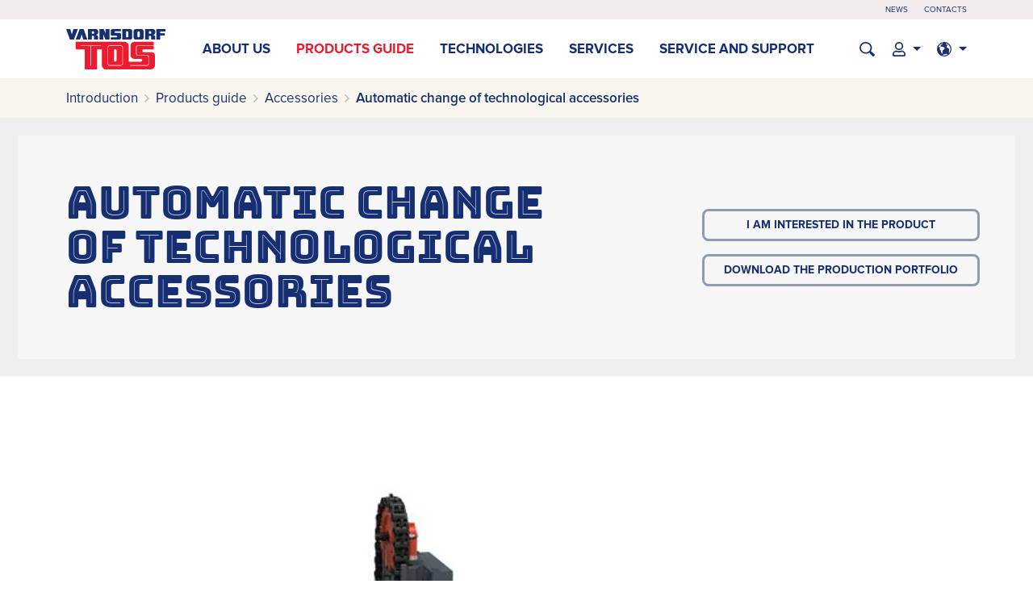

--- FILE ---
content_type: text/html; charset=utf-8
request_url: https://www.tosvarnsdorf.cz/en/automatic-change-of-technological-accessories
body_size: 26004
content:
<!DOCTYPE html>

<html lang="en">
<head>



	<meta charset="utf-8">
		<meta name="viewport" content="width=device-width, initial-scale=1, maximum-scale=1">




	<meta http-equiv="x-ua-compatible" content="ie=edge">

	<title>Automatic change of technological accessories | TOS VARNSDORF a. s.</title>
	<meta name="description" content="A stand for special accessories (SA) is designed for storing special technological accessories and replacing them with the 'PICK-UP' system, the design of which (number of storage positions, method of placement, etc.) is decided on the basis of the customer's individual requirements.
            For floor-type machines you can choose from two versions of the SA stand cover, with a hinged opening door or with a roller shutter opening.
            For table-type machines it is possible to choose the option of an additional SA stand, which is fixed and locked on the surface of the rotary table, an additional SA stand, which is locked on the tilting consoles on the rotary table, or a separate magazine with a manipulator can be used, which is placed on the concrete floor next to the machine (ATAC), which can be supplemented by the ATC system.
            
        ">
	<meta name="keywords" content="">
	<meta name="author" content="OptimWeb s.r.o.">



		<link rel="preload" as="script" href="https://cdn139.plusaminus.com/cdn-jm3il/js/scripts.min.js">
		<link rel="preload" as="style" href="https://cdn139.plusaminus.com/cdn-jm3il/css/styles.min.css">

		








	
		



	 


    




	<meta property="og:title" content="Automatic change of technological accessories | TOS VARNSDORF a. s.">
    <meta property="og:type" content="website">
    <meta property="og:url" content="https://www.tosvarnsdorf.cz/en/automatic-change-of-technological-accessories">

		<meta property="og:description" content="A stand for special accessories (SA) is designed for storing special technological accessories and replacing them with the 'PICK-UP' system, the design of which (number of storage positions, method of placement, etc.) is decided on the basis of the customer's individual requirements.
            For floor-type machines you can choose from two versions of the SA stand cover, with a hinged opening door or with a roller shutter opening.
            For table-type machines it is possible to choose the option of an additional SA stand, which is fixed and locked on the surface of the rotary table, an additional SA stand, which is locked on the tilting consoles on the rotary table, or a separate magazine with a manipulator can be used, which is placed on the concrete floor next to the machine (ATAC), which can be supplemented by the ATC system.
            
        ">
		<meta property="og:image" content="https://cdn139.plusaminus.com/res/crc-1078877498/web/images/1200x630crop/230-q5-tos-varnsdorf-logo-2.jpeg">

	<meta name="twitter:card" content="summary_large_image">
	<meta name="twitter:title" content="Automatic change of technological accessories | TOS VARNSDORF a. s.">
		<meta name="twitter:description" content="A stand for special accessories (SA) is designed for storing special technological accessories and replacing them with the 'PICK-UP' system, the design of which (number of storage positions, method of placement, etc.) is decided on the basis of the customer's individual requirements.
            For floor-type machines you can choose from two versions of the SA stand cover, with a hinged opening door or with a roller shutter opening.
            For table-type machines it is possible to choose the option of an additional SA stand, which is fixed and locked on the surface of the rotary table, an additional SA stand, which is locked on the tilting consoles on the rotary table, or a separate magazine with a manipulator can be used, which is placed on the concrete floor next to the machine (ATAC), which can be supplemented by the ATC system.
            
        ">
		<meta name="twitter:image" content="https://cdn139.plusaminus.com/res/crc-1078877498/web/images/1200x630crop/230-q5-tos-varnsdorf-logo-2.jpeg">
	
    
	





	
	
			
	
<!-- Global site tag (gtag.js) - Google Analytics -->
<script async src="https://www.googletagmanager.com/gtag/js?id=G-2DJERD57P3"></script>
<script>
    window.dataLayer = window.dataLayer || [];
    function gtag(){ dataLayer.push(arguments); }
    
    gtag('js', new Date());
    gtag('config', "G-2DJERD57P3");

    gtag('set', 'ads_data_redaction', true);
    gtag('set', 'url_passthrough', true);
    

    dataLayer.push({
        'event': 'default_consent',
        'ad_storage': "denied",
        'ad_user_data': "denied",
        'analytics_storage': "denied",
        'ad_personalization': "denied",
        'personalization_storage': "denied"
    });
    
</script>		
<script type='text/javascript' >
    !function(f,b,e,v,n,t,s)
    { if(f.fbq)return;n=f.fbq=function(){ n.callMethod?
        n.callMethod.apply(n,arguments):n.queue.push(arguments)};
        if(!f._fbq)f._fbq=n;n.push=n;n.loaded=!0;n.version='2.0';
        n.queue=[];t=b.createElement(e);t.async=!0;
        t.src=v;s=b.getElementsByTagName(e)[0];
        s.parentNode.insertBefore(t,s)}(window,document,'script',
        'https://connect.facebook.net/en_US/fbevents.js');
    fbq('init', '180966080579860');
    fbq('track', 'PageView');
</script>






		<script src="https://cdn139.plusaminus.com/cdn-jm3il/js/scripts.min.js" async defer></script>






				<style id="critical">
					@charset 'UTF-8';@charset 'UTF-8';:root{--bs-blue:#0d6efd;--bs-indigo:#6610f2;--bs-purple:#6f42c1;--bs-pink:#d63384;--bs-red:#dc3545;--bs-orange:#fd7e14;--bs-yellow:#ffc107;--bs-green:#198754;--bs-teal:#20c997;--bs-cyan:#0dcaf0;--bs-black:#000;--bs-white:#fff;--bs-gray:#6c757d;--bs-gray-dark:#343a40;--bs-gray-100:#f8f9fa;--bs-gray-200:#e9ecef;--bs-gray-300:#dee2e6;--bs-gray-400:#ced4da;--bs-gray-500:#adb5bd;--bs-gray-600:#6c757d;--bs-gray-700:#495057;--bs-gray-800:#343a40;--bs-gray-900:#212529;--bs-primary:#162f73;--bs-secondary:#ed1b2f;--bs-success:#198754;--bs-info:#0dcaf0;--bs-warning:#ffc107;--bs-danger:#ED1B2F;--bs-light:#F8F6EF;--bs-dark:#212529;--bs-primary-rgb:22, 47, 115;--bs-secondary-rgb:237, 27, 47;--bs-success-rgb:25, 135, 84;--bs-info-rgb:13, 202, 240;--bs-warning-rgb:255, 193, 7;--bs-danger-rgb:237, 27, 47;--bs-light-rgb:248, 246, 239;--bs-dark-rgb:33, 37, 41;--bs-white-rgb:255, 255, 255;--bs-black-rgb:0, 0, 0;--bs-body-color-rgb:33, 37, 41;--bs-body-bg-rgb:255, 255, 255;--bs-font-sans-serif:system-ui, -apple-system, 'Segoe UI', Roboto, 'Helvetica Neue', 'Noto Sans', 'Liberation Sans', Arial, sans-serif, 'Apple Color Emoji', 'Segoe UI Emoji', 'Segoe UI Symbol', 'Noto Color Emoji';--bs-font-monospace:SFMono-Regular, Menlo, Monaco, Consolas, 'Liberation Mono', 'Courier New', monospace;--bs-gradient:linear-gradient(180deg, rgba(255, 255, 255, 0.15), rgba(255, 255, 255, 0));--bs-body-font-family:var(--bs-font-sans-serif);--bs-body-font-size:1rem;--bs-body-font-weight:400;--bs-body-line-height:1.5;--bs-body-color:#212529;--bs-body-bg:#fff;--bs-border-width:1px;--bs-border-style:solid;--bs-border-color:#dee2e6;--bs-border-color-translucent:rgba(0, 0, 0, 0.175);--bs-border-radius:0.375rem;--bs-border-radius-sm:0.25rem;--bs-border-radius-lg:0.5rem;--bs-border-radius-xl:1rem;--bs-border-radius-2xl:2rem;--bs-border-radius-pill:50rem;--bs-link-color:#162f73;--bs-link-hover-color:#12265c;--bs-code-color:#d63384;--bs-highlight-bg:#fff3cd}*,*::before,*::after{box-sizing:border-box}@media (prefers-reduced-motion:no-preference){:root{scroll-behavior:smooth}}body{margin:0;font-family:var(--bs-body-font-family);font-size:var(--bs-body-font-size);font-weight:var(--bs-body-font-weight);line-height:var(--bs-body-line-height);color:var(--bs-body-color);text-align:var(--bs-body-text-align);background-color:var(--bs-body-bg);-webkit-text-size-adjust:100%}hr{margin:1rem 0;color:inherit;border:0;border-top:1px solid;opacity:0.25}.h1,h2{margin-top:0;margin-bottom:0.5rem;font-weight:500;line-height:1.2}.h1{font-size:calc(1.375rem + 1.5vw)}@media (min-width:1200px){.h1{font-size:2.5rem}}h2{font-size:calc(1.325rem + 0.9vw)}@media (min-width:1200px){h2{font-size:2rem}}p{margin-top:0;margin-bottom:1rem}ul{padding-left:2rem}ul{margin-top:0;margin-bottom:1rem}ul ul{margin-bottom:0}strong{font-weight:bolder}a{color:var(--bs-link-color);text-decoration:underline}img,svg{vertical-align:middle}label{display:inline-block}button{border-radius:0}input,button{margin:0;font-family:inherit;font-size:inherit;line-height:inherit}button{text-transform:none}button,[type='button'],[type='submit']{-webkit-appearance:button}::-moz-focus-inner{padding:0;border-style:none}::-webkit-datetime-edit-fields-wrapper,::-webkit-datetime-edit-text,::-webkit-datetime-edit-minute,::-webkit-datetime-edit-hour-field,::-webkit-datetime-edit-day-field,::-webkit-datetime-edit-month-field,::-webkit-datetime-edit-year-field{padding:0}::-webkit-inner-spin-button{height:auto}[type='search']{outline-offset:-2px;-webkit-appearance:textfield}::-webkit-search-decoration{-webkit-appearance:none}::-webkit-color-swatch-wrapper{padding:0}::file-selector-button{font:inherit;-webkit-appearance:button}iframe{border:0}.list-unstyled{padding-left:0;list-style:none}.img-fluid{max-width:100%;height:auto}.container,.container-xl{--bs-gutter-x:1.5rem;--bs-gutter-y:0;width:100%;padding-right:calc(var(--bs-gutter-x) * .5);padding-left:calc(var(--bs-gutter-x) * .5);margin-right:auto;margin-left:auto}@media (min-width:576px){.container{max-width:540px}}@media (min-width:768px){.container{max-width:720px}}@media (min-width:992px){.container{max-width:960px}}@media (min-width:1200px){.container,.container-xl{max-width:1140px}}@media (min-width:1400px){.container,.container-xl{max-width:1204px}}.row{--bs-gutter-x:1.5rem;--bs-gutter-y:0;display:-webkit-box;display:-webkit-flex;display:-ms-flexbox;display:flex;-webkit-flex-wrap:wrap;-ms-flex-wrap:wrap;flex-wrap:wrap;margin-top:calc(-1 * var(--bs-gutter-y));margin-right:calc(-.5 * var(--bs-gutter-x));margin-left:calc(-.5 * var(--bs-gutter-x))}.row>*{-webkit-flex-shrink:0;-ms-flex-negative:0;flex-shrink:0;width:100%;max-width:100%;padding-right:calc(var(--bs-gutter-x) * .5);padding-left:calc(var(--bs-gutter-x) * .5);margin-top:var(--bs-gutter-y)}.col-4{-webkit-box-flex:0;-webkit-flex:0 0 auto;-ms-flex:0 0 auto;flex:0 0 auto;width:33.33333333%}.col-12{-webkit-box-flex:0;-webkit-flex:0 0 auto;-ms-flex:0 0 auto;flex:0 0 auto;width:100%}.gy-5{--bs-gutter-y:3rem}@media (min-width:768px){.col-md-4{-webkit-box-flex:0;-webkit-flex:0 0 auto;-ms-flex:0 0 auto;flex:0 0 auto;width:33.33333333%}.col-md-8{-webkit-box-flex:0;-webkit-flex:0 0 auto;-ms-flex:0 0 auto;flex:0 0 auto;width:66.66666667%}}@media (min-width:992px){.col-lg-7{-webkit-box-flex:0;-webkit-flex:0 0 auto;-ms-flex:0 0 auto;flex:0 0 auto;width:58.33333333%}}@media (min-width:1200px){.col-xl-5{-webkit-box-flex:0;-webkit-flex:0 0 auto;-ms-flex:0 0 auto;flex:0 0 auto;width:41.66666667%}}.form-control{display:block;width:100%;padding:0.75rem 0.75rem;font-size:1rem;font-weight:400;line-height:1.5;color:#212529;background-color:#EFEFEF;background-clip:padding-box;border:1px solid #C9C9C9;-webkit-appearance:none;-moz-appearance:none;appearance:none;border-radius:0}.form-control::-webkit-date-and-time-value{height:1.5em}.form-control::-webkit-input-placeholder{color:#6c757d;opacity:1}.form-control::-moz-placeholder{color:#6c757d;opacity:1}.form-control:-ms-input-placeholder{color:#6c757d;opacity:1}.form-check{display:block;min-height:1.5rem;padding-left:1.5em;margin-bottom:0.125rem}.form-check .form-check-input{float:left;margin-left:-1.5em}.form-check-input{width:1em;height:1em;margin-top:0.25em;vertical-align:top;background-color:#EFEFEF;background-repeat:no-repeat;background-position:center;background-size:contain;border:1px solid rgba(0,0,0,0.25);-webkit-appearance:none;-moz-appearance:none;appearance:none;print-color-adjust:exact}.form-check-input[type='checkbox']{border-radius:0.25em}.form-check-input:checked{background-color:#162f73;border-color:#162f73}.form-check-input:checked[type='checkbox']{background-image:url('data:image/svg+xml,%3csvg xmlns=%27http://www.w3.org/2000/svg%27 viewBox=%270 0 20 20%27%3e%3cpath fill=%27none%27 stroke=%27%23fff%27 stroke-linecap=%27round%27 stroke-linejoin=%27round%27 stroke-width=%273%27 d=%27m6 10 3 3 6-6%27/%3e%3c/svg%3e')}.form-check-input:disabled{-webkit-filter:none;filter:none;opacity:0.5}.form-check-input[disabled]~.form-check-label,.form-check-input:disabled~.form-check-label{opacity:0.5}.form-switch{padding-left:2.5em}.form-switch .form-check-input{width:2em;margin-left:-2.5em;background-image:url('data:image/svg+xml,%3csvg xmlns=%27http://www.w3.org/2000/svg%27 viewBox=%27-4 -4 8 8%27%3e%3ccircle r=%273%27 fill=%27rgba%280, 0, 0, 0.25%29%27/%3e%3c/svg%3e');background-position:left center;border-radius:2em}.form-switch .form-check-input:checked{background-position:right center;background-image:url('data:image/svg+xml,%3csvg xmlns=%27http://www.w3.org/2000/svg%27 viewBox=%27-4 -4 8 8%27%3e%3ccircle r=%273%27 fill=%27%23fff%27/%3e%3c/svg%3e')}.btn{--bs-btn-padding-x:0.75rem;--bs-btn-padding-y:0.375rem;--bs-btn-font-family:;--bs-btn-font-size:1rem;--bs-btn-font-weight:400;--bs-btn-line-height:1.5;--bs-btn-color:#212529;--bs-btn-bg:transparent;--bs-btn-border-width:3px;--bs-btn-border-color:transparent;--bs-btn-border-radius:0.875rem;--bs-btn-box-shadow:inset 0 1px 0 rgba(255, 255, 255, 0.15), 0 1px 1px rgba(0, 0, 0, 0.075);--bs-btn-disabled-opacity:0.65;--bs-btn-focus-box-shadow:0 0 0 0.25rem rgba(var(--bs-btn-focus-shadow-rgb), .5);display:inline-block;padding:var(--bs-btn-padding-y) var(--bs-btn-padding-x);font-family:var(--bs-btn-font-family);font-size:var(--bs-btn-font-size);font-weight:var(--bs-btn-font-weight);line-height:var(--bs-btn-line-height);color:var(--bs-btn-color);text-align:center;text-decoration:none;vertical-align:middle;border:var(--bs-btn-border-width) solid var(--bs-btn-border-color);border-radius:var(--bs-btn-border-radius);background-color:var(--bs-btn-bg)}.btn-primary{--bs-btn-color:#fff;--bs-btn-bg:#162f73;--bs-btn-border-color:#162f73;--bs-btn-hover-color:#fff;--bs-btn-hover-bg:#132862;--bs-btn-hover-border-color:#12265c;--bs-btn-focus-shadow-rgb:57, 78, 136;--bs-btn-active-color:#fff;--bs-btn-active-bg:#12265c;--bs-btn-active-border-color:#112356;--bs-btn-active-shadow:inset 0 3px 5px rgba(0, 0, 0, 0.125);--bs-btn-disabled-color:#fff;--bs-btn-disabled-bg:#162f73;--bs-btn-disabled-border-color:#162f73}.btn-secondary{--bs-btn-color:#000;--bs-btn-bg:#ed1b2f;--bs-btn-border-color:#ed1b2f;--bs-btn-hover-color:#000;--bs-btn-hover-bg:#f03d4e;--bs-btn-hover-border-color:#ef3244;--bs-btn-focus-shadow-rgb:201, 23, 40;--bs-btn-active-color:#000;--bs-btn-active-bg:#f14959;--bs-btn-active-border-color:#ef3244;--bs-btn-active-shadow:inset 0 3px 5px rgba(0, 0, 0, 0.125);--bs-btn-disabled-color:#000;--bs-btn-disabled-bg:#ed1b2f;--bs-btn-disabled-border-color:#ed1b2f}.btn-light{--bs-btn-color:#000;--bs-btn-bg:#F8F6EF;--bs-btn-border-color:#F8F6EF;--bs-btn-hover-color:#000;--bs-btn-hover-bg:#d3d1cb;--bs-btn-hover-border-color:#c6c5bf;--bs-btn-focus-shadow-rgb:211, 209, 203;--bs-btn-active-color:#000;--bs-btn-active-bg:#c6c5bf;--bs-btn-active-border-color:#bab9b3;--bs-btn-active-shadow:inset 0 3px 5px rgba(0, 0, 0, 0.125);--bs-btn-disabled-color:#000;--bs-btn-disabled-bg:#F8F6EF;--bs-btn-disabled-border-color:#F8F6EF}.btn-outline-primary{--bs-btn-color:#162f73;--bs-btn-border-color:#162f73;--bs-btn-hover-color:#fff;--bs-btn-hover-bg:#162f73;--bs-btn-hover-border-color:#162f73;--bs-btn-focus-shadow-rgb:22, 47, 115;--bs-btn-active-color:#fff;--bs-btn-active-bg:#162f73;--bs-btn-active-border-color:#162f73;--bs-btn-active-shadow:inset 0 3px 5px rgba(0, 0, 0, 0.125);--bs-btn-disabled-color:#162f73;--bs-btn-disabled-bg:transparent;--bs-btn-disabled-border-color:#162f73;--bs-gradient:none}.fade:not(.show){opacity:0}.dropdown-center{position:relative}.dropdown-toggle{white-space:nowrap}.dropdown-toggle::after{display:inline-block;margin-left:0.255em;vertical-align:0.255em;content:'';border-top:0.3em solid;border-right:0.3em solid transparent;border-bottom:0;border-left:0.3em solid transparent}.dropdown-menu{--bs-dropdown-min-width:10rem;--bs-dropdown-padding-x:0;--bs-dropdown-padding-y:0.5rem;--bs-dropdown-spacer:0.125rem;--bs-dropdown-font-size:1rem;--bs-dropdown-color:#212529;--bs-dropdown-bg:#fff;--bs-dropdown-border-color:var(--bs-border-color-translucent);--bs-dropdown-border-radius:0.375rem;--bs-dropdown-border-width:1px;--bs-dropdown-inner-border-radius:calc(0.375rem - 1px);--bs-dropdown-divider-bg:var(--bs-border-color-translucent);--bs-dropdown-divider-margin-y:0.5rem;--bs-dropdown-box-shadow:0 0.5rem 1rem rgba(0, 0, 0, 0.15);--bs-dropdown-link-color:#212529;--bs-dropdown-link-hover-color:#1e2125;--bs-dropdown-link-hover-bg:#e9ecef;--bs-dropdown-link-active-color:#fff;--bs-dropdown-link-active-bg:#162f73;--bs-dropdown-link-disabled-color:#adb5bd;--bs-dropdown-item-padding-x:1rem;--bs-dropdown-item-padding-y:0.25rem;--bs-dropdown-header-color:#6c757d;--bs-dropdown-header-padding-x:1rem;--bs-dropdown-header-padding-y:0.5rem;position:absolute;z-index:1000;display:none;min-width:var(--bs-dropdown-min-width);padding:var(--bs-dropdown-padding-y) var(--bs-dropdown-padding-x);margin:0;font-size:var(--bs-dropdown-font-size);color:var(--bs-dropdown-color);text-align:left;list-style:none;background-color:var(--bs-dropdown-bg);background-clip:padding-box;border:var(--bs-dropdown-border-width) solid var(--bs-dropdown-border-color);border-radius:var(--bs-dropdown-border-radius)}.nav-link{display:block;padding:var(--bs-nav-link-padding-y) var(--bs-nav-link-padding-x);font-size:var(--bs-nav-link-font-size);font-weight:var(--bs-nav-link-font-weight);color:var(--bs-nav-link-color);text-decoration:none}.navbar{--bs-navbar-padding-x:0;--bs-navbar-padding-y:0.5rem;--bs-navbar-color:rgba(0, 0, 0, 0.55);--bs-navbar-hover-color:rgba(0, 0, 0, 0.7);--bs-navbar-disabled-color:rgba(0, 0, 0, 0.3);--bs-navbar-active-color:rgba(0, 0, 0, 0.9);--bs-navbar-brand-padding-y:0.3125rem;--bs-navbar-brand-margin-end:1rem;--bs-navbar-brand-font-size:1.25rem;--bs-navbar-brand-color:rgba(0, 0, 0, 0.9);--bs-navbar-brand-hover-color:rgba(0, 0, 0, 0.9);--bs-navbar-nav-link-padding-x:0.5rem;--bs-navbar-toggler-padding-y:0.25rem;--bs-navbar-toggler-padding-x:0.75rem;--bs-navbar-toggler-font-size:1.25rem;--bs-navbar-toggler-icon-bg:url('data:image/svg+xml,%3csvg xmlns=%27http://www.w3.org/2000/svg%27 viewBox=%270 0 30 30%27%3e%3cpath stroke=%27rgba%280, 0, 0, 0.55%29%27 stroke-linecap=%27round%27 stroke-miterlimit=%2710%27 stroke-width=%272%27 d=%27M4 7h22M4 15h22M4 23h22%27/%3e%3c/svg%3e');--bs-navbar-toggler-border-color:rgba(0, 0, 0, 0.1);--bs-navbar-toggler-border-radius:0.875rem;--bs-navbar-toggler-focus-width:0.25rem;position:relative;display:-webkit-box;display:-webkit-flex;display:-ms-flexbox;display:flex;-webkit-flex-wrap:wrap;-ms-flex-wrap:wrap;flex-wrap:wrap;-webkit-box-align:center;-webkit-align-items:center;-ms-flex-align:center;align-items:center;-webkit-box-pack:justify;-webkit-justify-content:space-between;-ms-flex-pack:justify;justify-content:space-between;padding:var(--bs-navbar-padding-y) var(--bs-navbar-padding-x)}.navbar>.container-xl{display:-webkit-box;display:-webkit-flex;display:-ms-flexbox;display:flex;-webkit-flex-wrap:inherit;-ms-flex-wrap:inherit;flex-wrap:inherit;-webkit-box-align:center;-webkit-align-items:center;-ms-flex-align:center;align-items:center;-webkit-box-pack:justify;-webkit-justify-content:space-between;-ms-flex-pack:justify;justify-content:space-between}.navbar-brand{padding-top:var(--bs-navbar-brand-padding-y);padding-bottom:var(--bs-navbar-brand-padding-y);margin-right:var(--bs-navbar-brand-margin-end);font-size:var(--bs-navbar-brand-font-size);color:var(--bs-navbar-brand-color);text-decoration:none;white-space:nowrap}.navbar-nav{--bs-nav-link-padding-x:0;--bs-nav-link-padding-y:0.5rem;--bs-nav-link-font-weight:;--bs-nav-link-color:var(--bs-navbar-color);--bs-nav-link-hover-color:var(--bs-navbar-hover-color);--bs-nav-link-disabled-color:var(--bs-navbar-disabled-color);display:-webkit-box;display:-webkit-flex;display:-ms-flexbox;display:flex;-webkit-box-orient:vertical;-webkit-box-direction:normal;-webkit-flex-direction:column;-ms-flex-direction:column;flex-direction:column;padding-left:0;margin-bottom:0;list-style:none}.navbar-nav .dropdown-menu{position:static}.navbar-toggler{padding:var(--bs-navbar-toggler-padding-y) var(--bs-navbar-toggler-padding-x);font-size:var(--bs-navbar-toggler-font-size);line-height:1;color:var(--bs-navbar-color);background-color:transparent;border:var(--bs-border-width) solid var(--bs-navbar-toggler-border-color);border-radius:var(--bs-navbar-toggler-border-radius)}@media (min-width:1200px){.navbar-expand-xl{-webkit-flex-wrap:nowrap;-ms-flex-wrap:nowrap;flex-wrap:nowrap;-webkit-box-pack:start;-webkit-justify-content:flex-start;-ms-flex-pack:start;justify-content:flex-start}.navbar-expand-xl .navbar-nav{-webkit-box-orient:horizontal;-webkit-box-direction:normal;-webkit-flex-direction:row;-ms-flex-direction:row;flex-direction:row}.navbar-expand-xl .navbar-nav .dropdown-menu{position:absolute}.navbar-expand-xl .navbar-nav .nav-link{padding-right:var(--bs-navbar-nav-link-padding-x);padding-left:var(--bs-navbar-nav-link-padding-x)}.navbar-expand-xl .navbar-toggler{display:none}}.btn-close{box-sizing:content-box;width:1em;height:1em;padding:0.25em 0.25em;color:#ed1b2f;background:transparent url('data:image/svg+xml,%3csvg xmlns=%22http://www.w3.org/2000/svg%22 width=%2222.513%22 height=%2222.513%22 viewBox=%220 0 22.513 22.513%22%3e%3cpath d=%22M22.513,3.731,18.782,0,11.256,7.525,3.731,0,0,3.731l7.525,7.525L0,18.782l3.731,3.731,7.525-7.525,7.525,7.525,3.731-3.731-7.525-7.525Z%22 fill=%22%23ed1b2f%22/%3e%3c/svg%3e') center / 1em auto no-repeat;border:0;border-radius:0.375rem;opacity:0.5}.modal{--bs-modal-zindex:1055;--bs-modal-width:500px;--bs-modal-padding:1rem;--bs-modal-margin:0.5rem;--bs-modal-color:;--bs-modal-bg:#fff;--bs-modal-border-color:var(--bs-border-color-translucent);--bs-modal-border-width:1px;--bs-modal-border-radius:0.5rem;--bs-modal-box-shadow:0 0.125rem 0.25rem rgba(0, 0, 0, 0.075);--bs-modal-inner-border-radius:calc(0.5rem - 1px);--bs-modal-header-padding-x:1rem;--bs-modal-header-padding-y:1rem;--bs-modal-header-padding:1rem 1rem;--bs-modal-header-border-color:var(--bs-border-color);--bs-modal-header-border-width:1px;--bs-modal-title-line-height:1.5;--bs-modal-footer-gap:0.5rem;--bs-modal-footer-bg:;--bs-modal-footer-border-color:var(--bs-border-color);--bs-modal-footer-border-width:1px;position:fixed;top:0;left:0;z-index:var(--bs-modal-zindex);display:none;width:100%;height:100%;overflow-x:hidden;overflow-y:auto;outline:0}.modal-dialog{position:relative;width:auto;margin:var(--bs-modal-margin)}.modal.fade .modal-dialog{-webkit-transform:translate(0,-50px);transform:translate(0,-50px)}.modal-dialog-centered{display:-webkit-box;display:-webkit-flex;display:-ms-flexbox;display:flex;-webkit-box-align:center;-webkit-align-items:center;-ms-flex-align:center;align-items:center;min-height:calc(100% - var(--bs-modal-margin) * 2)}.modal-content{position:relative;display:-webkit-box;display:-webkit-flex;display:-ms-flexbox;display:flex;-webkit-box-orient:vertical;-webkit-box-direction:normal;-webkit-flex-direction:column;-ms-flex-direction:column;flex-direction:column;width:100%;color:var(--bs-modal-color);background-color:var(--bs-modal-bg);background-clip:padding-box;border:var(--bs-modal-border-width) solid var(--bs-modal-border-color);border-radius:var(--bs-modal-border-radius);outline:0}.modal-header{display:-webkit-box;display:-webkit-flex;display:-ms-flexbox;display:flex;-webkit-flex-shrink:0;-ms-flex-negative:0;flex-shrink:0;-webkit-box-align:center;-webkit-align-items:center;-ms-flex-align:center;align-items:center;-webkit-box-pack:justify;-webkit-justify-content:space-between;-ms-flex-pack:justify;justify-content:space-between;padding:var(--bs-modal-header-padding);border-bottom:var(--bs-modal-header-border-width) solid var(--bs-modal-header-border-color);border-top-left-radius:var(--bs-modal-inner-border-radius);border-top-right-radius:var(--bs-modal-inner-border-radius)}.modal-header .btn-close{padding:calc(var(--bs-modal-header-padding-y) * .5) calc(var(--bs-modal-header-padding-x) * .5);margin:calc(var(--bs-modal-header-padding-y) * -.5) calc(var(--bs-modal-header-padding-x) * -.5) calc(var(--bs-modal-header-padding-y) * -.5) auto}.modal-title{margin-bottom:0;line-height:var(--bs-modal-title-line-height)}.modal-body{position:relative;-webkit-box-flex:1;-webkit-flex:1 1 auto;-ms-flex:1 1 auto;flex:1 1 auto;padding:var(--bs-modal-padding)}.modal-footer{display:-webkit-box;display:-webkit-flex;display:-ms-flexbox;display:flex;-webkit-flex-shrink:0;-ms-flex-negative:0;flex-shrink:0;-webkit-flex-wrap:wrap;-ms-flex-wrap:wrap;flex-wrap:wrap;-webkit-box-align:center;-webkit-align-items:center;-ms-flex-align:center;align-items:center;-webkit-box-pack:end;-webkit-justify-content:flex-end;-ms-flex-pack:end;justify-content:flex-end;padding:calc(var(--bs-modal-padding) - var(--bs-modal-footer-gap) * .5);background-color:var(--bs-modal-footer-bg);border-top:var(--bs-modal-footer-border-width) solid var(--bs-modal-footer-border-color);border-bottom-right-radius:var(--bs-modal-inner-border-radius);border-bottom-left-radius:var(--bs-modal-inner-border-radius)}.modal-footer>*{margin:calc(var(--bs-modal-footer-gap) * .5)}@media (min-width:576px){.modal{--bs-modal-margin:1.75rem;--bs-modal-box-shadow:0 0.5rem 1rem rgba(0, 0, 0, 0.15)}.modal-dialog{max-width:var(--bs-modal-width);margin-right:auto;margin-left:auto}}@media (min-width:992px){.modal-lg{--bs-modal-width:800px}}.offcanvas-xl{--bs-offcanvas-width:400px;--bs-offcanvas-height:30vh;--bs-offcanvas-padding-x:1rem;--bs-offcanvas-padding-y:1rem;--bs-offcanvas-color:;--bs-offcanvas-bg:#fff;--bs-offcanvas-border-width:1px;--bs-offcanvas-border-color:var(--bs-border-color-translucent);--bs-offcanvas-box-shadow:0 0.125rem 0.25rem rgba(0, 0, 0, 0.075)}@media (max-width:1199.98px){.offcanvas-xl{position:fixed;bottom:0;z-index:1045;display:-webkit-box;display:-webkit-flex;display:-ms-flexbox;display:flex;-webkit-box-orient:vertical;-webkit-box-direction:normal;-webkit-flex-direction:column;-ms-flex-direction:column;flex-direction:column;max-width:100%;color:var(--bs-offcanvas-color);visibility:hidden;background-color:var(--bs-offcanvas-bg);background-clip:padding-box;outline:0}.offcanvas-xl.offcanvas-end{top:0;right:0;width:var(--bs-offcanvas-width);border-left:var(--bs-offcanvas-border-width) solid var(--bs-offcanvas-border-color);-webkit-transform:translateX(100%);transform:translateX(100%)}}@media (min-width:1200px){.offcanvas-xl{--bs-offcanvas-height:auto;--bs-offcanvas-border-width:0;background-color:transparent!important}.offcanvas-xl .offcanvas-header{display:none}.offcanvas-xl .offcanvas-body{display:-webkit-box;display:-webkit-flex;display:-ms-flexbox;display:flex;-webkit-box-flex:0;-webkit-flex-grow:0;-ms-flex-positive:0;flex-grow:0;padding:0;overflow-y:visible;background-color:transparent!important}}.offcanvas-header{display:-webkit-box;display:-webkit-flex;display:-ms-flexbox;display:flex;-webkit-box-align:center;-webkit-align-items:center;-ms-flex-align:center;align-items:center;-webkit-box-pack:justify;-webkit-justify-content:space-between;-ms-flex-pack:justify;justify-content:space-between;padding:var(--bs-offcanvas-padding-y) var(--bs-offcanvas-padding-x)}.offcanvas-header .btn-close{padding:calc(var(--bs-offcanvas-padding-y) * .5) calc(var(--bs-offcanvas-padding-x) * .5);margin-top:calc(var(--bs-offcanvas-padding-y) * -.5);margin-right:calc(var(--bs-offcanvas-padding-x) * -.5);margin-bottom:calc(var(--bs-offcanvas-padding-y) * -.5)}.offcanvas-title{margin-bottom:0;line-height:1.5}.offcanvas-body{-webkit-box-flex:1;-webkit-flex-grow:1;-ms-flex-positive:1;flex-grow:1;padding:var(--bs-offcanvas-padding-y) var(--bs-offcanvas-padding-x);overflow-y:auto}.sticky-top{position:-webkit-sticky;position:sticky;top:0;z-index:1020}.stretched-link::after{position:absolute;top:0;right:0;bottom:0;left:0;z-index:1;content:''}.align-text-bottom{vertical-align:text-bottom!important}.d-block{display:block!important}.d-flex{display:-webkit-box!important;display:-webkit-flex!important;display:-ms-flexbox!important;display:flex!important}.d-none{display:none!important}.position-relative{position:relative!important}.position-absolute{position:absolute!important}.top-0{top:0!important}.bottom-0{bottom:0!important}.border-0{border:0!important}.w-100{width:100%!important}.h-100{height:100%!important}.h-auto{height:auto!important}.flex-row{-webkit-box-orient:horizontal!important;-webkit-box-direction:normal!important;-webkit-flex-direction:row!important;-ms-flex-direction:row!important;flex-direction:row!important}.flex-grow-1{-webkit-box-flex:1!important;-webkit-flex-grow:1!important;-ms-flex-positive:1!important;flex-grow:1!important}.flex-wrap{-webkit-flex-wrap:wrap!important;-ms-flex-wrap:wrap!important;flex-wrap:wrap!important}.justify-content-end{-webkit-box-pack:end!important;-webkit-justify-content:flex-end!important;-ms-flex-pack:end!important;justify-content:flex-end!important}.justify-content-center{-webkit-box-pack:center!important;-webkit-justify-content:center!important;-ms-flex-pack:center!important;justify-content:center!important}.justify-content-between{-webkit-box-pack:justify!important;-webkit-justify-content:space-between!important;-ms-flex-pack:justify!important;justify-content:space-between!important}.align-items-end{-webkit-box-align:end!important;-webkit-align-items:flex-end!important;-ms-flex-align:end!important;-ms-grid-row-align:flex-end!important;align-items:flex-end!important}.align-items-center{-webkit-box-align:center!important;-webkit-align-items:center!important;-ms-flex-align:center!important;-ms-grid-row-align:center!important;align-items:center!important}.order-1{-webkit-box-ordinal-group:2!important;-webkit-order:1!important;-ms-flex-order:1!important;order:1!important}.order-2{-webkit-box-ordinal-group:3!important;-webkit-order:2!important;-ms-flex-order:2!important;order:2!important}.mx-auto{margin-right:auto!important;margin-left:auto!important}.my-2{margin-top:0.5rem!important;margin-bottom:0.5rem!important}.mt-4{margin-top:1.5rem!important}.me-1{margin-right:0.25rem!important}.me-auto{margin-right:auto!important}.mb-4{margin-bottom:1.5rem!important}.p-0{padding:0!important}.p-2{padding:0.5rem!important}.p-4{padding:1.5rem!important}.px-0{padding-right:0!important;padding-left:0!important}.px-2{padding-right:0.5rem!important;padding-left:0.5rem!important}.px-4{padding-right:1.5rem!important;padding-left:1.5rem!important}.py-3{padding-top:1rem!important;padding-bottom:1rem!important}.pt-0{padding-top:0!important}.pt-3{padding-top:1rem!important}.pe-1{padding-right:0.25rem!important}.pb-0{padding-bottom:0!important}.ps-0{padding-left:0!important}.fs-6{font-size:1rem!important}.fw-bold{font-weight:700!important}.text-end{text-align:right!important}.text-center{text-align:center!important}.text-decoration-underline{text-decoration:underline!important}.text-uppercase{text-transform:uppercase!important}.text-nowrap{white-space:nowrap!important}.text-primary{--bs-text-opacity:1;color:rgba(var(--bs-primary-rgb),var(--bs-text-opacity))!important}.text-secondary{--bs-text-opacity:1;color:rgba(var(--bs-secondary-rgb),var(--bs-text-opacity))!important}.bg-light{--bs-bg-opacity:1;background-color:rgba(var(--bs-light-rgb),var(--bs-bg-opacity))!important}.bg-white{--bs-bg-opacity:1;background-color:rgba(var(--bs-white-rgb),var(--bs-bg-opacity))!important}.bg-transparent{--bs-bg-opacity:1;background-color:transparent!important}@media (min-width:576px){.order-sm-1{-webkit-box-ordinal-group:2!important;-webkit-order:1!important;-ms-flex-order:1!important;order:1!important}.order-sm-2{-webkit-box-ordinal-group:3!important;-webkit-order:2!important;-ms-flex-order:2!important;order:2!important}}@media (min-width:768px){.align-items-md-center{-webkit-box-align:center!important;-webkit-align-items:center!important;-ms-flex-align:center!important;-ms-grid-row-align:center!important;align-items:center!important}.mt-md-0{margin-top:0!important}.pt-md-0{padding-top:0!important}.text-md-start{text-align:left!important}}@media (min-width:1200px){.d-xl-block{display:block!important}.d-xl-none{display:none!important}.flex-xl-nowrap{-webkit-flex-wrap:nowrap!important;-ms-flex-wrap:nowrap!important;flex-wrap:nowrap!important}.align-items-xl-center{-webkit-box-align:center!important;-webkit-align-items:center!important;-ms-flex-align:center!important;-ms-grid-row-align:center!important;align-items:center!important}.mx-xl-auto{margin-right:auto!important;margin-left:auto!important}.me-xl-n2{margin-right:-0.5rem!important}.p-xl-0{padding:0!important}.px-xl-3{padding-right:1rem!important;padding-left:1rem!important}.py-xl-0{padding-top:0!important;padding-bottom:0!important}.py-xl-4{padding-top:1.5rem!important;padding-bottom:1.5rem!important}.ps-xl-2{padding-left:0.5rem!important}.text-xl-center{text-align:center!important}}.btn-secondary{--bs-btn-color:var(--bs-white);--bs-btn-bg:var(--bs-secondary);--bs-btn-border-color:var(--bs-secondary);--bs-btn-hover-color:var(--bs-white);--bs-btn-hover-bg:#d5182a;--bs-btn-hover-border-color:var(--bs-secondary);--bs-btn-active-color:var(--bs-white)}.btn-secondary,.btn-primary,.btn-light{--bs-btn-color:var(--bs-white);--bs-btn-hover-color:var(--bs-primary);--bs-btn-hover-bg:var(--bs-white);--bs-btn-hover-border-color:var(--bs-primary);--bs-btn-active-color:var(--bs-white);--bs-btn-active-bg:var(--bs-secondary);--bs-btn-active-border-color:var(--bs-primary)}.btn-light{--bs-btn-border-color:#afafa8;--bs-btn-color:#fff;--bs-btn-bg:#afafa8}.btn-outline-primary{--bs-btn-border-color:#8F9BB1}.btn{--bs-btn-padding-x:2rem;--bs-btn-font-size:1.125rem;text-transform:uppercase}.btn[class*='btn-outline-']{--bs-btn-font-weight:bold}.btn:not([class*='btn-outline-']){--bs-btn-font-family:Bungee;--bs-btn-font-weight:400}.form-control{border-color:#C9C9C9;background-color:#EFEFEF;border-radius:0;padding:0.75rem 1.5rem}.form-control::-webkit-input-placeholder{color:#9A9A9A}.form-control::-moz-placeholder{color:#9A9A9A}.form-control:-ms-input-placeholder{color:#9A9A9A}.modal{--bs-modal-border-radius:0;--bs-modal-header-border-width:0;--bs-modal-inner-border-radius:0;--bs-modal-padding:1rem;--bs-modal-footer-gap:0;--bs-modal-footer-border-width:0}.modal .btn-close{margin:0;position:absolute;top:1rem;right:1rem;width:2.25rem;height:2.25rem;background-size:1.25rem;padding:0;background-position:center}.modal .modal-title{font-size:2.125rem;line-height:1;font-weight:800;padding-top:2rem;text-align:center;width:100%}.modal .modal-body{padding:1.25rem 1.25rem 0 1.25rem}.modal .modal-footer{padding:1.25rem 1.25rem 1.25rem 1.25rem;-webkit-box-pack:center;-webkit-justify-content:center;-ms-flex-pack:center;justify-content:center}.modal .form-control{color:#000}@media (min-width:768px){.modal .modal-body{padding:1.25rem 3.625rem 0 3.625rem}.modal .modal-footer{padding:1.25rem 3.625rem 2.5rem 3.625rem;-webkit-box-pack:center;-webkit-justify-content:center;-ms-flex-pack:center;justify-content:center}}.CookieConsent{position:fixed;bottom:0;padding:2rem;width:100%;z-index:1039;background-color:#F8F6EF;padding:20px;border-top:1px solid #162f73}.CookieConsent p{display:inline}.CookieConsent-content>*:nth-last-child(2){display:inline;margin-bottom:0}.CookieConsent-buttons{display:-webkit-box;display:-webkit-flex;display:-ms-flexbox;display:flex;-webkit-box-orient:vertical;-webkit-box-direction:normal;-webkit-flex-direction:column;-ms-flex-direction:column;flex-direction:column;margin:1.25rem -10px 0 -10px}.CookieConsent-buttons>*{margin:4px 10px}@media (min-width:576px){.CookieConsent-buttons{-webkit-box-orient:horizontal;-webkit-box-direction:normal;-webkit-flex-direction:row;-ms-flex-direction:row;flex-direction:row}.CookieConsent-content{text-align:left}}@media (min-width:992px){.CookieConsent{display:-webkit-box;display:-webkit-flex;display:-ms-flexbox;display:flex;-webkit-box-orient:horizontal;-webkit-box-direction:normal;-webkit-flex-direction:row;-ms-flex-direction:row;flex-direction:row;-webkit-box-align:start;-webkit-align-items:flex-start;-ms-flex-align:start;align-items:flex-start}.CookieConsent-buttons{-webkit-flex-shrink:0;-ms-flex-negative:0;flex-shrink:0;padding-left:20px;display:-webkit-box;display:-webkit-flex;display:-ms-flexbox;display:flex;-webkit-box-orient:horizontal;-webkit-box-direction:normal;-webkit-flex-direction:row;-ms-flex-direction:row;flex-direction:row;-webkit-box-align:center;-webkit-align-items:center;-ms-flex-align:center;align-items:center;margin:-8px -10px 0 auto}.CookieConsent-buttons>*{margin:0 4px}}@media (min-width:1200px){.CookieConsent{padding:30px 40px}.CookieConsent-buttons{margin:0 -10px 0 auto}}.ConsentModal .form-check-input[disabled]~.form-check-label,.ConsentModal .form-check-input:disabled~.form-check-label{opacity:1}.ConsentModal .form-check{padding-left:3rem}.ConsentModal .form-switch .form-check-input{width:2.5rem;height:1.5rem;margin-left:-3rem;margin-top:0}.ConsentModal .form-check-label strong{line-height:1.5rem;font-size:1.125rem}.ConsentModal .modal-footer{--bs-modal-footer-gap:1rem}.ConsentModal .ConsentModal-text p{display:inline}.ConsentModal .ConsentModal-settings{margin-top:2.5rem}html{font-size:16px;-webkit-font-smoothing:antialiased}body{font-family:var(--font-primary);color:#162f73;font-size:1.0625rem;--swiper-pagination-color:#fff;--font-primary:Proxima Nova;--font-secondary:Bungee;--font-tertiary:Bungee Inline}[id]{scroll-margin-top:150px}.fs-sm{font-size:0.625rem;line-height:1.2}img{max-width:100%;height:auto}.SmallTitle{font-size:0.938rem;font-weight:var(--small-title-font-weight, 400);line-height:1rem;font-family:var(--font-secondary);color:#8f9bb1}.SmallTitle--bordered{position:relative;padding-top:24px}.SmallTitle--bordered::before{content:'';position:absolute;top:0;left:0;width:6.25rem;height:8px;border-width:3px 0 3px 0;border-color:#ed1b2f;border-style:solid}.SmallTitle--centered::before{left:calc(50% - 3.125rem)}.link-hover-underline{text-decoration:none}.h1,h2{font-weight:800;line-height:1}h2{font-size:2rem;margin-bottom:1.5rem}@media (min-width:768px){h2{font-size:2.125rem}}p{margin-bottom:1.5rem}.swiper-slide{text-align:center}.navbar-brand img{width:80px;height:33px}@media (min-width:1200px){.navbar-brand{padding:10px 0}.navbar-brand img{width:123px;height:50px}}.TopNav{background-color:#f1ebeb}.TopNav-menu{margin:0 -0.625rem}.TopNav-menu a{display:inline-block;padding:0.375rem 0.625rem}.MainMenu .navbar{box-shadow:0 1px 0 0 #f8f6ef}.MainMenu .nav-link{--bs-nav-link-color:var(--bs-primary);--bs-navbar-active-color:var(--bs-secondary);--bs-nav-link-hover-color:var(--bs-secondary);--bs-nav-link-font-weight:700;text-transform:uppercase;position:relative}@media (min-width:992px){.MainMenuLangs{min-width:6rem;white-space:nowrap}}.MainMenuButton{color:#162f73}.swiper-slide{-webkit-transform:translate3d(0,0,0);transform:translate3d(0,0,0);-webkit-backface-visibility:hidden;backface-visibility:hidden}.HeroSection{position:relative;display:-webkit-box;display:-webkit-flex;display:-ms-flexbox;display:flex;-webkit-box-orient:vertical;-webkit-box-direction:normal;-webkit-flex-direction:column;-ms-flex-direction:column;flex-direction:column;max-width:1920px;margin-left:auto;margin-right:auto;background-color:#8f9bb1;--swiper-pagination-bullet-inactive-color:#fff;--swiper-pagination-bullet-inactive-opacity:1}.HeroSection .HeroSection-Perex{position:relative;z-index:3;padding:0 1rem 1rem 1rem}@media (min-width:768px){.HeroSection .HeroSection-Perex{padding:0 2rem 2rem 2rem}}@media (min-width:1200px){.HeroSection .HeroSection-Perex{display:none}}.HeroSection .HeroSectionSlide{min-height:calc(100vh - 50px)}@media (min-width:768px){.HeroSection .HeroSectionSlide{min-height:640px}}.HeroSection .swiper-pagination{bottom:100px!important}.HeroSection .HeroSectionSlide::after,.HeroSection::before{content:'';position:absolute;top:0;left:0;width:100%;height:100%}.HeroSection .HeroSectionThumbnail-SmallTitle{padding-top:4px}.HeroSection::before{z-index:2;border:0.5rem solid #8f9bb1;background-image:url('/cdn-g9u32/images/bg/stroke1.svg');background-repeat:no-repeat;background-position:calc(100% + 150px) calc(100% + 50px);background-size:250px auto}@media (min-width:768px){.HeroSection::before{border-width:1.375rem}}@media (min-width:1200px){.HeroSection::before{background-position:calc(100% + 674px) -712px;background-size:937px 1472px}}.HeroSection .HeroSectionSlide{padding:3rem 0 9.25rem 0}.HeroSectionThumbnails{z-index:5}.HeroSectionThumbnails .swiper-slide:not(.swiper-slide-thumb-active){color:#8f9bb1}.HeroSectionThumbnails .swiper-slide{padding:0 calc(var(--bs-gutter-x) * .5)}.HeroSectionThumbnail{padding:0.5rem 1.25rem 1.25rem 1.25rem}.HeroSectionThumbnail .HeroSectionThumbnail-SmallTitle{font-family:var(--font-secondary);margin-bottom:1rem;font-size:0.688rem;line-height:1.1rem;color:#8f9bb1;font-weight:var(--small-title-font-weight, 400)}.HeroSectionThumbnail .HeroSectionThumbnail-Title{font-size:1.25rem;line-height:1.1;display:-webkit-box;-webkit-box-orient:vertical;-webkit-line-clamp:2;overflow:hidden;min-height:2.75rem;font-weight:800}.HeroSectionSlide-Background img{-o-object-fit:cover;object-fit:cover;-o-object-position:center;object-position:center;position:absolute;top:0;left:0;width:100%;height:100%;z-index:0}.HeroSectionThumbsSwiper:not(.swiper-initialized) .swiper-slide{width:33.3333%}.HP-Products .btn{--bs-btn-font-family:var(--font-secondary);--bs-btn-font-weight:400;--bs-btn-hover-bg:#fff;margin-top:-2.5rem;margin-bottom:1.875rem}:root{--componentSpacer:3.5rem;--container-xl-max-width:1204px}@media (min-width:768px){:root{--componentSpacer:5rem}}:root{--swiper-theme-color:#007aff}.swiper{margin-left:auto;margin-right:auto;position:relative;overflow:hidden;list-style:none;padding:0;z-index:1}.swiper-wrapper{position:relative;width:100%;height:100%;z-index:1;display:-webkit-box;display:-webkit-flex;display:-ms-flexbox;display:flex;box-sizing:content-box}.swiper-wrapper{-webkit-transform:translate3d(0px,0,0);transform:translate3d(0px,0,0)}.swiper-slide{-webkit-flex-shrink:0;-ms-flex-negative:0;flex-shrink:0;width:100%;height:100%;position:relative}:root{--swiper-navigation-size:44px}.swiper-pagination{position:absolute;text-align:center;-webkit-transform:translate3d(0,0,0);transform:translate3d(0,0,0);z-index:10}
				</style>

				<link rel="preload" href="https://cdn139.plusaminus.com/cdn-jm3il/css/styles.min.css" as="style" onload="this.rel='stylesheet'">
				<noscript><link rel="stylesheet" type="text/css" href="https://cdn139.plusaminus.com/cdn-jm3il/css/styles.min.css" media="screen"></noscript>
 
				<!--[if lt IE 9]>
					<link rel="stylesheet" type="text/css" href="https://cdn139.plusaminus.com/cdn-jm3il/css/styles.min.css" media="screen">
				<![endif]-->

				<script>
				!function(e){ "use strict";var n=function(n,t,o){ function i(e){ return a.body?e():void setTimeout(function(){ i(e)})}function r(){ l.addEventListener&&l.removeEventListener("load",r),l.media=o||"all"}var d,a=e.document,l=a.createElement("link");if(t)d=t;else{ var s=(a.body||a.getElementsByTagName("head")[0]).childNodes;d=s[s.length-1]}var f=a.styleSheets;l.rel="stylesheet",l.href=n,l.media="only x",i(function(){ d.parentNode.insertBefore(l,t?d:d.nextSibling)});var u=function(e){ for(var n=l.href,t=f.length;t--;)if(f[t].href===n)return e();setTimeout(function(){ u(e)})};return l.addEventListener&&l.addEventListener("load",r),l.onloadcssdefined=u,u(r),l};"undefined"!=typeof exports?exports.loadCSS=n:e.loadCSS=n}("undefined"!=typeof global?global:this);
				!function(t){ if(t.loadCSS){ var e=loadCSS.relpreload={ };if(e.support=function(){ try{ return t.document.createElement("link").relList.supports("preload")}catch(e){ return!1}},e.poly=function(){ for(var e=t.document.getElementsByTagName("link"),n=0;n<e.length;n++){ var r=e[n];"preload"===r.rel&&"style"===r.getAttribute("as")&&(t.loadCSS(r.href,r),r.rel=null)}},!e.support()){ e.poly();var n=t.setInterval(e.poly,300);t.addEventListener&&t.addEventListener("load",function(){ t.clearInterval(n)}),t.attachEvent&&t.attachEvent("onload",function(){ t.clearInterval(n)})}}}(this);
				document.cookie ='criticalCss=jm3il; expires='+(new Date(new Date().getTime() + 86400000)).toGMTString()+'; path=/'
				</script>

         





			
		<link href="https://cdn139.plusaminus.com/cdn-jm3il/images/favicon.png" rel="icon" type="image/x-icon">

		<script>
			let colorScheme = null;
			var favicon = document.querySelector('link[rel=icon]'); 

			if(window.matchMedia('(prefers-color-scheme: light)').matches && colorScheme !== 'light'){
				favicon.href = "https://cdn139.plusaminus.com/cdn-jm3il/images/favicon.png";
				document.cookie = "prefers-color-scheme=light";
			} else if(window.matchMedia('(prefers-color-scheme: dark)').matches && colorScheme !== 'dark'){
				favicon.href = "https://cdn139.plusaminus.com/cdn-jm3il/images/favicon-dark.png";
				document.cookie = "prefers-color-scheme=dark";
			}
		</script>


    

		<meta name="robots" content="index, follow">


    
	
				<link rel="alternate" hreflang="cs" href="https://www.tosvarnsdorf.cz/cs/automaticka-vymena-technologickeho-prislusenstvi">
				<link rel="alternate" hreflang="de" href="https://www.tosvarnsdorf.cz/de/automatischer-wechsel-des-technologischen-zubehoers">
				<link rel="alternate" hreflang="en" href="https://www.tosvarnsdorf.cz/en/automatic-change-of-technological-accessories">
				<link rel="alternate" hreflang="pl" href="https://www.tosvarnsdorf.cz/pl/automatyczna-wymiana-wyposazenia-technologicznego">
				<link rel="alternate" hreflang="ru" href="https://www.tosvarnsdorf.cz/ru/avtomaticheskaya-smena-tehnologicheskih-prinadlezhnostej">
				<link rel="alternate" hreflang="zh" href="https://www.tosvarnsdorf.cz/zh/automatic-change-of-technological-accessories">

		<link rel="canonical" href="https://www.tosvarnsdorf.cz/en/automatic-change-of-technological-accessories">



	
		<script type="application/ld+json">
			[{"@context":"https://schema.org","@type":"BreadcrumbList","itemListElement":[{"@type":"ListItem","position":1,"name":"Products guide","item":"https://www.tosvarnsdorf.cz/en/products-guide"},{"@type":"ListItem","position":2,"name":"Accessories","item":"https://www.tosvarnsdorf.cz/en/accessories"}]}]
		</script>
	
	
	
</head>

<body   >


<noscript><img height="1" width="1" src="https://www.facebook.com/tr?id=180966080579860&ev=PageView&noscript=1"></noscript>


        
    <nav class="MainMenu bg-white sticky-top" aria-label="Main navigation">
                <div class="TopNav">
                    <div class="container">
                        <ul class="TopNav-menu list-unstyled d-flex flex-row justify-content-end text-uppercase fs-sm">
                                <li>
                                    <a class="link-hover-underline" href="/en/horizont-magazine">News</a>
                                </li>
                                <li>
                                    <a class="link-hover-underline" href="/en/contacts">Contacts</a>
                                </li>
                        </ul>
                    </div>
                </div>
        <div class="navbar navbar-expand-xl py-xl-0">
            <div class="container-xl flex-wrap flex-xl-nowrap">  
                <a class="navbar-brand me-auto" href="/en/">
                    <img class="img-fluid" src="https://cdn139.plusaminus.com/cdn-jm3il/images/tos_varnsdorf_logo.svg" alt="TOS Varnsdorf logo" width="123" height="50">
                </a>
                <button class="navbar-toggler p-0 border-0 text-primary" type="button" data-bs-toggle="offcanvas" data-bs-target="#bdNavbar" aria-controls="bdNavbar" aria-label="Toggle page navigation">
                    <svg xmlns="http://www.w3.org/2000/svg" width="24" height="24" class="bi" fill="currentColor" viewBox="0 0 16 16">
                        <path fill-rule="evenodd" d="M2.5 11.5A.5.5 0 0 1 3 11h10a.5.5 0 0 1 0 1H3a.5.5 0 0 1-.5-.5zm0-4A.5.5 0 0 1 3 7h10a.5.5 0 0 1 0 1H3a.5.5 0 0 1-.5-.5zm0-4A.5.5 0 0 1 3 3h10a.5.5 0 0 1 0 1H3a.5.5 0 0 1-.5-.5z"></path>
                    </svg>
                    <span class="d-none fs-6 pe-1">Browse</span>
                </button>
                <div class="offcanvas-xl offcanvas-end flex-grow-1" tabindex="-1" id="bdNavbar" aria-labelledby="bdNavbarOffcanvasLabel" data-bs-scroll="true">
                    <div class="offcanvas-header px-4 pb-0">
                        <div class="offcanvas-title fw-bold text-uppercase" id="bdNavbarOffcanvasLabel">Menu</div>
                        <button type="button" class="btn-close btn-close-secondary" data-bs-dismiss="offcanvas" aria-label="Close" data-bs-target="#bdNavbar"></button>
                    </div>
                    <div class="offcanvas-body p-4 pt-0 p-xl-0">
                        <hr class="d-xl-none text-primary-50">
                            <ul class="navbar-nav mx-xl-auto">
                                    <li class="nav-item d-flex-flex">
                                        <a data-bc="38007" class="nav-link px-xl-3 py-xl-4 text-xl-center" href="/en/about-us">About us</a>
                                    </li>
                                    <li class="nav-item d-flex-flex">
                                        <a data-bc="830381" class="nav-link px-xl-3 py-xl-4 text-xl-center" href="/en/products-guide">Products guide</a>
                                    </li>
                                    <li class="nav-item d-flex-flex">
                                        <a data-bc="37974" class="nav-link px-xl-3 py-xl-4 text-xl-center" href="/en/technologies">Technologies</a>
                                    </li>
                                    <li class="nav-item d-flex-flex">
                                        <a data-bc="37996" class="nav-link px-xl-3 py-xl-4 text-xl-center" href="/en/services">Services</a>
                                    </li>
                                    <li class="nav-item d-flex-flex">
                                        <a data-bc="38031" class="nav-link px-xl-3 py-xl-4 text-xl-center" href="/en/service-and-support">Service and support</a>
                                    </li>
                            </ul>
                        <hr class="d-xl-none text-primary-50">
                        <ul class="navbar-nav align-items-xl-center me-xl-n2">
                            <li class="nav-item">
                                <button type="button" class="btn-unstyled bg-transparent border-0 p-2 ps-0 ps-xl-2 me-1 MainMenuButton" data-bs-toggle="modal" data-bs-target="#SearchModal">
                                    <i class="align-text-bottom me-1"><svg xmlns="http://www.w3.org/2000/svg" width="18.666" height="18.67" viewBox="0 0 18.666 18.67">
  <path d="M16.761,18.67a.87.87,0,0,1-.619-.257l-3.635-3.635a.866.866,0,0,1-.255-.62v-.594a7.512,7.512,0,0,1-4.667,1.6,7.584,7.584,0,1,1,7.584-7.584,7.511,7.511,0,0,1-1.6,4.667h.594a.866.866,0,0,1,.62.255l3.635,3.635a.88.88,0,0,1,0,1.239l-1.032,1.032A.862.862,0,0,1,16.761,18.67ZM7.584,1.75a5.833,5.833,0,1,0,5.833,5.834A5.84,5.84,0,0,0,7.584,1.75Z" fill="currentColor"></path>
</svg>
</i>
                                    <span class="d-xl-none">Searching</span>
                                </button>
                            </li>
                                <li class="nav-item dropdown-center">
                                    <button class="btn-unstyled bg-transparent border-0 p-2 ps-0 ps-xl-2 me-1 MainMenuButton dropdown-toggle"
                                        type="button" data-bs-toggle="dropdown" aria-expanded="false"
                                    >
                                        <i class="align-text-bottom"><svg xmlns="http://www.w3.org/2000/svg" width="16.334" height="18.667" viewBox="0 0 16.334 18.667">
  <path d="M14.583,18.667H1.75A1.752,1.752,0,0,1,0,16.917v-.933a4.905,4.905,0,0,1,4.9-4.9,3.762,3.762,0,0,1,1.213.238,6.292,6.292,0,0,0,4.108,0,3.763,3.763,0,0,1,1.212-.238,4.905,4.905,0,0,1,4.9,4.9v.933A1.752,1.752,0,0,1,14.583,18.667ZM4.9,12.833a3.154,3.154,0,0,0-3.15,3.15v.933H14.583v-.933a3.154,3.154,0,0,0-3.15-3.15,2.614,2.614,0,0,0-.7.163A8.012,8.012,0,0,1,5.6,13,2.65,2.65,0,0,0,4.9,12.833ZM8.167,10.5a5.25,5.25,0,1,1,5.25-5.25A5.256,5.256,0,0,1,8.167,10.5Zm0-8.75a3.5,3.5,0,1,0,3.5,3.5A3.5,3.5,0,0,0,8.167,1.75Z" fill="currentColor"></path>
</svg>
</i> 
                                    </button>
                                    <div class="dropdown-menu MainMenuLangs">
                                        <ul class="list-unstyled px-2">
                                            <li>
                                                <a class="link-hover-underline" href="https://sales.tosvarnsdorf.cz/sales-support/en/" target="_blank">Private section</a>
                                            </li>
                                        </ul>
                                    </div>
                                </li>
                            <li class="nav-item dropdown-center">
                                <button title="Change the page language" class="btn-unstyled bg-transparent border-0 p-2 ps-0 ps-xl-2 MainMenuButton dropdown-toggle" type="button" data-bs-toggle="dropdown" aria-expanded="false">
                                    <i class="align-text-bottom"><svg xmlns="http://www.w3.org/2000/svg" width="18.667" height="18.666" viewBox="0 0 18.667 18.666">
  <path d="M9.333,18.666a9.333,9.333,0,1,1,9.333-9.333A9.344,9.344,0,0,1,9.333,18.666Zm2.427-3.381c-.123,0-.239,0-.348.013a5.38,5.38,0,0,0-1.466.43,5.044,5.044,0,0,1-.7.245c-.191.042-.362.09-.528.136a4.05,4.05,0,0,1-.93.182.736.736,0,0,0-.527.269,1.843,1.843,0,0,1-.433.326,7.918,7.918,0,0,0,6.892-.918C13.373,15.335,12.132,15.285,11.76,15.285ZM8.24,1.451A7.97,7.97,0,0,0,1.906,6.48c.092.01.2.018.327.027.674.051,1.692.128,1.84.546.085.235-.046.471-.212.77a2.548,2.548,0,0,0-.408,1.285c0,.617.415.894.816,1.162.339.226.659.44.659.842a8.134,8.134,0,0,0,.222,1.6,3.761,3.761,0,0,1,.1.563c0,.3,1.246,1.883,1.689,1.883a.151.151,0,0,0,.116-.053c.185-.2.11-.952.05-1.554a5.55,5.55,0,0,1-.044-.647,11.817,11.817,0,0,1,.277-1.458A2.242,2.242,0,0,1,8.663,10a1.672,1.672,0,0,0,.889-.789A2.13,2.13,0,0,0,9.557,7.38,3.466,3.466,0,0,0,7.141,6.13a2.886,2.886,0,0,1-.327-.072,3.077,3.077,0,0,0-.946-.132,2.058,2.058,0,0,0-.577.064A.264.264,0,0,1,5.21,6a.831.831,0,0,1-.516-.27.848.848,0,0,1-.284-.557c0-.241.381-.614.784-1.008a5.363,5.363,0,0,0,.739-.818,1.609,1.609,0,0,1,.635-.6,4.2,4.2,0,0,0,.673-.5,2.614,2.614,0,0,1,.4-.278A1.493,1.493,0,0,0,8.24,1.451Zm5.13,1.756a.14.14,0,0,1,.11.042c.458.507.1.871-.317,1.292A1.716,1.716,0,0,0,12.6,6.759a1.886,1.886,0,0,0,1.859,1.247c.76.013,1.1,1.251,1.18,1.981a7.06,7.06,0,0,1-.3,2.706,1.264,1.264,0,0,0,.31,1.481A7.949,7.949,0,0,0,11.862,1.787c-.231.281-.339.484-.327.618.075.759.317,1.128.738,1.128a1.678,1.678,0,0,0,.612-.163l.076-.032A1.271,1.271,0,0,1,13.371,3.207Z" fill="currentColor"></path>
</svg>
</i>
                                    <span class="d-xl-none">Language</span>
                                </button>
                                <div class="dropdown-menu MainMenuLangs">
                                    <ul class="list-unstyled px-2">
                                        <li>
                                                <a class="link-hover-underline" href="https://www.tosvarnsdorf.cz/cs/automaticka-vymena-technologickeho-prislusenstvi">
                                                    Česky
                                                </a>
                                        </li>
                                        <li>
                                                <a class="link-hover-underline" href="https://www.tosvarnsdorf.cz/de/automatischer-wechsel-des-technologischen-zubehoers">
                                                    Deutsch
                                                </a>
                                        </li>
                                        <li>
                                                <div class="text-decoration-underline text-secondary">English</div>
                                        </li>
                                        <li>
                                                <a class="link-hover-underline" href="https://www.tosvarnsdorf.cz/pl/automatyczna-wymiana-wyposazenia-technologicznego">
                                                    Polski
                                                </a>
                                        </li>
                                        <li>
                                                <a class="link-hover-underline" href="https://www.tosvarnsdorf.cz/ru/avtomaticheskaya-smena-tehnologicheskih-prinadlezhnostej">
                                                    Pусский язык
                                                </a>
                                        </li>
                                        <li>
                                                <a class="link-hover-underline" href="https://www.tosvarnsdorf.cz/zh/automatic-change-of-technological-accessories">
                                                    简体中文
                                                </a>
                                        </li>
                                    </ul>
                                </div>
                            </li>
                        </ul>
                    </div>
                </div>
            </div>
        </div>
    </nav>


            <div class="bg-light BreadcrumbsContainer">
                <div class="container-xl">
                    <nav aria-label="breadcrumb">
                        <ol class="breadcrumb">
                            <li class="breadcrumb-item"><a href="/en/">Introduction</a></li>
                                    <li class="breadcrumb-item"><a href="/en/products-guide">Products guide</a></li>
                                    <li class="breadcrumb-item"><a href="/en/accessories">Accessories</a></li>
                                    <li class="breadcrumb-item active" aria-current="page">Automatic change of technological accessories</li>
                        </ol>
                    </nav>
                </div>
            </div>
        <script>
            const breadcrumbs = [830381,830382,830410];
            document.querySelectorAll('[data-bc]').forEach((el) => {
                if (breadcrumbs.includes(parseInt(el.dataset.bc))) {
                    el.classList.add('active');
                }
            });
        </script>

    <main>
    <div class="ProductDetail">
        <header class="Header Header--small Header--product Header--sticky">
            <div class="container text-start d-flex flex-column flex-md-row align-items-center">
                <div class="Header-titleWrapper d-md-flex flex-row flex-wrap align-items-center">
                    <h1 class="Header-title">Automatic change of technological accessories</h1>
                    <div class="ProductCategoryName SmallTitle">
                        
                    </div>
                </div>
                <div class="Header--productCTAWrapper">
                    <div class="Header--productCTA ms-md-auto">
                        <button data-product="Automatic change of technological accessories" data-toggle="contact" class="d-block btn btn-outline-primary btn-sm text-nowrap">I am interested in the product</button>
                        <button data-bs-toggle="modal" data-bs-target="#modalProgram" class="d-block btn btn-outline-primary btn-sm text-nowrap">Download the production portfolio</button>
                    </div>
                </div>
            </div>
        </header>
        <div class="ProductDetail-content position-relative">
            <div class="container">
                 
                 

                    <section class="text-center">
                        <div class="ProductDetailGallery">
                            <div class="swiper">
                                <div class="swiper-wrapper">
                                        <div class="swiper-slide bg-white">
        <a href="https://cdn139.plusaminus.com/res/crc-1852621606/products/images/1920x1920/noenl/830410-tk-avtp.webp" 
            class="glightbox"
            data-type="image" 
            data-gallery="ProductDetail1"
            
            
        >
                <picture><source media='(max-width: 575px)' srcset='https://cdn139.plusaminus.com/res/crc-3943531248/products/images/1838x1226/830410-tk-avtp.webp 2x, https://cdn139.plusaminus.com/res/crc-1619937376/products/images/919x613/830410-tk-avtp.webp'  width='667' height='613'  /><source media='(max-width: 767px)' srcset='https://cdn139.plusaminus.com/res/crc-3943531248/products/images/1838x1226/830410-tk-avtp.webp 2x, https://cdn139.plusaminus.com/res/crc-1619937376/products/images/919x613/830410-tk-avtp.webp'  width='667' height='613'  /><source media='(max-width: 991px)' srcset='https://cdn139.plusaminus.com/res/crc-3943531248/products/images/1838x1226/830410-tk-avtp.webp 2x, https://cdn139.plusaminus.com/res/crc-1619937376/products/images/919x613/830410-tk-avtp.webp'  width='667' height='613'  /><source media='(max-width: 1199px)' srcset='https://cdn139.plusaminus.com/res/crc-3943531248/products/images/1838x1226/830410-tk-avtp.webp 2x, https://cdn139.plusaminus.com/res/crc-1619937376/products/images/919x613/830410-tk-avtp.webp'  width='667' height='613'  /><img srcset='https://cdn139.plusaminus.com/res/crc-3943531248/products/images/1838x1226/830410-tk-avtp.webp 2x, https://cdn139.plusaminus.com/res/crc-1619937376/products/images/919x613/830410-tk-avtp.webp' src='https://cdn139.plusaminus.com/res/crc-1619937376/products/images/919x613/830410-tk-avtp.webp'  class='img-fluid'  alt=''  width='667' height='613' ></picture>
                
        </a>
    
                                        </div>
                                </div>
                            </div>
                                <div class="swiper-pagination"></div>
                                <div class="swiper-button-prev"></div>
                                <div class="swiper-button-next"></div>
                        </div>
                    </section>

                    <div class="row justify-content-center">
                        <div class="col-lg-10">
                            <div class="mb-5 pb-4 Text">
                                <p>A stand for special accessories (SA) is designed for storing special technological accessories and replacing them with the "PICK-UP" system, the design of which (number of storage positions, method of placement, etc.) is decided on the basis of the customer's individual requirements.</p>
            <ul class="list-style-type-default"><li><span style="text-decoration:underline;">For floor-type machines</span> you can choose from two versions of the SA stand cover, with a hinged opening door or with a roller shutter opening.</li>
            <li><span style="text-decoration:underline;">For table-type machines </span>it is possible to choose the option of an additional SA stand, which is fixed and locked on the surface of the rotary table, an additional SA stand, which is locked on the tilting consoles on the rotary table, or a separate magazine with a manipulator can be used, which is placed on the concrete floor next to the machine (ATAC), which can be supplemented by the ATC system.</li>
            </ul>
        
                            </div>
                        </div>
                    </div>

                <div class="AsideHeading bg-white">
            <div class="row">
            <div class="col-xl-5 col-xxl-4">
            <h2>Wide variety of designs</h2>
            </div>
            <div class="col-xl-7 col-xxl-8">
            <h3>The main variants of the magazine design </h3>
            <ul><li>pick up station clamped on the table top (SA)</li>
            <li>pick up station clamped on the swivelling arms (SA)</li>
            <li>separate magazine next to the X-axis (ATAC)</li>
            </ul></div>
            </div>
            </div>
            <div class="row">
            <div class="col-12">
            <div class="ProductDetail-advantages">
            <ul><li style="text-align:center;">Individual solutions for the exchange of technological accessories (ATAC)</li>
            <li style="text-align:center;">Special solution for table-type and floor-type machines</li>
            <li style="text-align:center;">An integral part is the supply of covers</li>
            <li style="text-align:center;">Ability to integrate together with automatic tool change (ATC)</li>
            </ul></div>
            </div>
            </div>
            <p> </p>
        
                
            </div>
        </div>



            <section class="ProductDetailGalleries">
                <div class="container">
                    <ul class="nav nav-tabs border-bottom-0 justify-content-center" role="tablist">
                            <li class="nav-item" role="presentation">
                                <button class="btn btn-sm btn-outline-primary active" id="images-tab" >Technological examples</button>
                            </li>
                    </ul>
                    <div class="tab-content">
                            <div class="tab-pane fade show active" id="home-tab-pane" role="tabpanel" aria-labelledby="images-tab" tabindex="0">
                                <div class="ProductDetailGallery">
                                    <div class="swiper">
                                        <div class="swiper-wrapper">
                                                <div class="swiper-slide">
        <a href="https://cdn139.plusaminus.com/res/crc-36978612/products/images/1920x1920/noenl/dp-avtp-03.webp" 
            class="glightbox"
            data-type="image" 
            data-gallery="ProductDetail1"
            
            
        >
                <picture><source media='(max-width: 575px)' srcset='https://cdn139.plusaminus.com/res/crc-201058306/products/images/1838x1226/dp-avtp-03.webp 2x, https://cdn139.plusaminus.com/res/crc-528452559/products/images/919x613/dp-avtp-03.webp'  width='919' height='517'  /><source media='(max-width: 767px)' srcset='https://cdn139.plusaminus.com/res/crc-201058306/products/images/1838x1226/dp-avtp-03.webp 2x, https://cdn139.plusaminus.com/res/crc-528452559/products/images/919x613/dp-avtp-03.webp'  width='919' height='517'  /><source media='(max-width: 991px)' srcset='https://cdn139.plusaminus.com/res/crc-201058306/products/images/1838x1226/dp-avtp-03.webp 2x, https://cdn139.plusaminus.com/res/crc-528452559/products/images/919x613/dp-avtp-03.webp'  width='919' height='517'  /><source media='(max-width: 1199px)' srcset='https://cdn139.plusaminus.com/res/crc-201058306/products/images/1838x1226/dp-avtp-03.webp 2x, https://cdn139.plusaminus.com/res/crc-528452559/products/images/919x613/dp-avtp-03.webp'  width='919' height='517'  /><img srcset='https://cdn139.plusaminus.com/res/crc-201058306/products/images/1838x1226/dp-avtp-03.webp 2x, https://cdn139.plusaminus.com/res/crc-528452559/products/images/919x613/dp-avtp-03.webp' src='https://cdn139.plusaminus.com/res/crc-528452559/products/images/919x613/dp-avtp-03.webp'  class='img-fluid'  alt=''  width='919' height='517' ></picture>
                
        </a>
    
                                                </div>
                                                <div class="swiper-slide">
        <a href="https://cdn139.plusaminus.com/res/crc-560500568/products/images/1920x1920/noenl/gp-avtp-01-with-2-slots.webp" 
            class="glightbox"
            data-type="image" 
            data-gallery="ProductDetail1"
            
            
        >
                <picture><source media='(max-width: 575px)' srcset='https://cdn139.plusaminus.com/res/crc-3237918626/products/images/1838x1226/gp-avtp-01-with-2-slots.webp 2x, https://cdn139.plusaminus.com/res/crc-746895895/products/images/919x613/gp-avtp-01-with-2-slots.webp'  width='817' height='613'  /><source media='(max-width: 767px)' srcset='https://cdn139.plusaminus.com/res/crc-3237918626/products/images/1838x1226/gp-avtp-01-with-2-slots.webp 2x, https://cdn139.plusaminus.com/res/crc-746895895/products/images/919x613/gp-avtp-01-with-2-slots.webp'  width='817' height='613'  /><source media='(max-width: 991px)' srcset='https://cdn139.plusaminus.com/res/crc-3237918626/products/images/1838x1226/gp-avtp-01-with-2-slots.webp 2x, https://cdn139.plusaminus.com/res/crc-746895895/products/images/919x613/gp-avtp-01-with-2-slots.webp'  width='817' height='613'  /><source media='(max-width: 1199px)' srcset='https://cdn139.plusaminus.com/res/crc-3237918626/products/images/1838x1226/gp-avtp-01-with-2-slots.webp 2x, https://cdn139.plusaminus.com/res/crc-746895895/products/images/919x613/gp-avtp-01-with-2-slots.webp'  width='817' height='613'  /><img srcset='https://cdn139.plusaminus.com/res/crc-3237918626/products/images/1838x1226/gp-avtp-01-with-2-slots.webp 2x, https://cdn139.plusaminus.com/res/crc-746895895/products/images/919x613/gp-avtp-01-with-2-slots.webp' src='https://cdn139.plusaminus.com/res/crc-746895895/products/images/919x613/gp-avtp-01-with-2-slots.webp'  class='img-fluid'  alt=''  width='817' height='613' ></picture>
                
        </a>
    
                                                </div>
                                                <div class="swiper-slide">
        <a href="https://cdn139.plusaminus.com/res/crc-4231994443/products/images/1920x1920/noenl/cy-avtp-02.webp" 
            class="glightbox"
            data-type="image" 
            data-gallery="ProductDetail1"
            
            
        >
                <picture><source media='(max-width: 575px)' srcset='https://cdn139.plusaminus.com/res/crc-4126198781/products/images/1838x1226/cy-avtp-02.webp 2x, https://cdn139.plusaminus.com/res/crc-3782518832/products/images/919x613/cy-avtp-02.webp'  width='919' height='517'  /><source media='(max-width: 767px)' srcset='https://cdn139.plusaminus.com/res/crc-4126198781/products/images/1838x1226/cy-avtp-02.webp 2x, https://cdn139.plusaminus.com/res/crc-3782518832/products/images/919x613/cy-avtp-02.webp'  width='919' height='517'  /><source media='(max-width: 991px)' srcset='https://cdn139.plusaminus.com/res/crc-4126198781/products/images/1838x1226/cy-avtp-02.webp 2x, https://cdn139.plusaminus.com/res/crc-3782518832/products/images/919x613/cy-avtp-02.webp'  width='919' height='517'  /><source media='(max-width: 1199px)' srcset='https://cdn139.plusaminus.com/res/crc-4126198781/products/images/1838x1226/cy-avtp-02.webp 2x, https://cdn139.plusaminus.com/res/crc-3782518832/products/images/919x613/cy-avtp-02.webp'  width='919' height='517'  /><img srcset='https://cdn139.plusaminus.com/res/crc-4126198781/products/images/1838x1226/cy-avtp-02.webp 2x, https://cdn139.plusaminus.com/res/crc-3782518832/products/images/919x613/cy-avtp-02.webp' src='https://cdn139.plusaminus.com/res/crc-3782518832/products/images/919x613/cy-avtp-02.webp'  class='img-fluid'  alt=''  width='919' height='517' ></picture>
                
        </a>
    
                                                </div>
                                                <div class="swiper-slide">
        <a href="https://cdn139.plusaminus.com/res/crc-167758435/products/images/1920x1920/noenl/ja-avtp-04.webp" 
            class="glightbox"
            data-type="image" 
            data-gallery="ProductDetail1"
            
            
        >
                <picture><source media='(max-width: 575px)' srcset='https://cdn139.plusaminus.com/res/crc-3153365/products/images/1838x1226/ja-avtp-04.webp 2x, https://cdn139.plusaminus.com/res/crc-347373080/products/images/919x613/ja-avtp-04.webp'  width='919' height='517'  /><source media='(max-width: 767px)' srcset='https://cdn139.plusaminus.com/res/crc-3153365/products/images/1838x1226/ja-avtp-04.webp 2x, https://cdn139.plusaminus.com/res/crc-347373080/products/images/919x613/ja-avtp-04.webp'  width='919' height='517'  /><source media='(max-width: 991px)' srcset='https://cdn139.plusaminus.com/res/crc-3153365/products/images/1838x1226/ja-avtp-04.webp 2x, https://cdn139.plusaminus.com/res/crc-347373080/products/images/919x613/ja-avtp-04.webp'  width='919' height='517'  /><source media='(max-width: 1199px)' srcset='https://cdn139.plusaminus.com/res/crc-3153365/products/images/1838x1226/ja-avtp-04.webp 2x, https://cdn139.plusaminus.com/res/crc-347373080/products/images/919x613/ja-avtp-04.webp'  width='919' height='517'  /><img srcset='https://cdn139.plusaminus.com/res/crc-3153365/products/images/1838x1226/ja-avtp-04.webp 2x, https://cdn139.plusaminus.com/res/crc-347373080/products/images/919x613/ja-avtp-04.webp' src='https://cdn139.plusaminus.com/res/crc-347373080/products/images/919x613/ja-avtp-04.webp'  class='img-fluid'  alt=''  width='919' height='517' ></picture>
                
        </a>
    
                                                </div>
                                                <div class="swiper-slide">
        <a href="https://cdn139.plusaminus.com/res/crc-3587200052/products/images/1920x1920/noenl/1i-img-20130604-151135-0.webp" 
            class="glightbox"
            data-type="image" 
            data-gallery="ProductDetail1"
            
            
        >
                <picture><source media='(max-width: 575px)' srcset='https://cdn139.plusaminus.com/res/crc-2287589646/products/images/1838x1226/1i-img-20130604-151135-0.webp 2x, https://cdn139.plusaminus.com/res/crc-868148224/products/images/919x613/1i-img-20130604-151135-0.webp'  width='460' height='613'  /><source media='(max-width: 767px)' srcset='https://cdn139.plusaminus.com/res/crc-2287589646/products/images/1838x1226/1i-img-20130604-151135-0.webp 2x, https://cdn139.plusaminus.com/res/crc-868148224/products/images/919x613/1i-img-20130604-151135-0.webp'  width='460' height='613'  /><source media='(max-width: 991px)' srcset='https://cdn139.plusaminus.com/res/crc-2287589646/products/images/1838x1226/1i-img-20130604-151135-0.webp 2x, https://cdn139.plusaminus.com/res/crc-868148224/products/images/919x613/1i-img-20130604-151135-0.webp'  width='460' height='613'  /><source media='(max-width: 1199px)' srcset='https://cdn139.plusaminus.com/res/crc-2287589646/products/images/1838x1226/1i-img-20130604-151135-0.webp 2x, https://cdn139.plusaminus.com/res/crc-868148224/products/images/919x613/1i-img-20130604-151135-0.webp'  width='460' height='613'  /><img srcset='https://cdn139.plusaminus.com/res/crc-2287589646/products/images/1838x1226/1i-img-20130604-151135-0.webp 2x, https://cdn139.plusaminus.com/res/crc-868148224/products/images/919x613/1i-img-20130604-151135-0.webp' src='https://cdn139.plusaminus.com/res/crc-868148224/products/images/919x613/1i-img-20130604-151135-0.webp'  class='img-fluid'  alt=''  width='460' height='613' ></picture>
                
        </a>
    
                                                </div>
                                        </div>
                                    </div>
                                        <div class="swiper-pagination"></div>
                                        <div class="swiper-button-prev"></div>
                                        <div class="swiper-button-next"></div>
                                </div>
                            </div>
                    </div>
                </div>
            </section>



<div class="modal ProductModal" tabindex="-1" id="modalProgram">
    <div class="modal-dialog modal-lg">
            <form action="/en/save/form" class="modal-content ProductModalForm" id="ProductModalFormProgram">
                <div class="modal-header">
                    <div class="modal-title">
                        Production portfolio download
                    </div>
                    <button type="button" class="btn-close" data-bs-dismiss="modal" aria-label="Close"></button>
                </div>
                <div class="modal-body">
                    <input type="hidden" name="formId" value="stazeni-vyrobniho-programu">
                    <input type="hidden" name="source" value="/en/automatic-change-of-technological-accessories">

                    <div id="recaptcha_195" data-recaptcha data-callback="CaptchaCallback" data-size="invisible" data-sitekey="6LeO3GIkAAAAAAEDHOpVOGdTitkixLGA0Zv7rB18"></div>
                    
                    <div class="p-3 form-label d-none text-center ProductModalForm-alert Form-alert">
                        <p>You can download the production portfolio by clicking the button</p>
                        <a href="/en/default/download-file/1847" class="btn btn-sm btn-outline-primary">Download the production portfolio</a>
                    </div>
                    <div class="ProductModalForm-body Form-body">
                        
                        
                        <div class="form-label">
                            Contact information
                        </div>
                        <div class="row gy-4">
                            <div class="col-xl-4">
                                <input type="text" name="name" placeholder="First name *" class="form-control" required>
                            </div>
                            <div class="col-xl-4">
                                <input type="text" name="last_name" placeholder="Last name *" class="form-control" required>
                            </div>
                            <div class="col-xl-4">
                                <input type="text" name="company" placeholder="Company name *" class="form-control" required>
                            </div>
                            <div class="col-xl-4">
                                <input type="email" name="email" placeholder="E-mail: *" class="form-control" required>
                            </div>
                            <div class="col-xl-4">
                                <select name="country" placeholder="Country *" class="form-control form-select" required>
                                    <option value="">Country *</option>
                                        <option value="af">Afghanistan</option>
                                        <option value="al">Albania</option>
                                        <option value="dz">Algeria</option>
                                        <option value="as">American Samoa</option>
                                        <option value="vi">Virgin Islands</option>
                                        <option value="ad">Andorra</option>
                                        <option value="ao">Angola</option>
                                        <option value="ai">Anguilla</option>
                                        <option value="aq">Antarctica</option>
                                        <option value="ag">Antigua And Barbuda</option>
                                        <option value="ar">Argentina</option>
                                        <option value="am">Armenia</option>
                                        <option value="aw">Aruba</option>
                                        <option value="au">Australia</option>
                                        <option value="az">Azerbaijan</option>
                                        <option value="bs">Bahamas</option>
                                        <option value="bh">Bahrain</option>
                                        <option value="bd">Bangladesh</option>
                                        <option value="bb">Barbados</option>
                                        <option value="mm">Myanmar</option>
                                        <option value="be">Belgium</option>
                                        <option value="bz">Belize</option>
                                        <option value="by">Belarus</option>
                                        <option value="bj">Benin</option>
                                        <option value="bm">Bermuda</option>
                                        <option value="bt">Bhutan</option>
                                        <option value="bo">Bolivia</option>
                                        <option value="ba">Bosnia And Herzegovina</option>
                                        <option value="bw">Botswana</option>
                                        <option value="bv">Bouvet Island</option>
                                        <option value="br">Brazil</option>
                                        <option value="io">British Indian Ocean Territory</option>
                                        <option value="vg">Virgin Islands</option>
                                        <option value="bn">Brunei Darussalam</option>
                                        <option value="bg">Bulgaria</option>
                                        <option value="bf">Burkina Faso</option>
                                        <option value="bi">Burundi</option>
                                        <option value="ck">Cook Islands</option>
                                        <option value="td">Chad</option>
                                        <option value="me">Montenegro</option>
                                        <option value="cz">Czech Republic</option>
                                        <option value="cn">China</option>
                                        <option value="dk">Denmark</option>
                                        <option value="cd">Congo</option>
                                        <option value="dm">Dominica</option>
                                        <option value="do">Dominican Republic</option>
                                        <option value="dj">Djibouti</option>
                                        <option value="eg">Egypt</option>
                                        <option value="ec">Ecuador</option>
                                        <option value="er">Eritrea</option>
                                        <option value="ee">Estonia</option>
                                        <option value="et">Ethiopia</option>
                                        <option value="fo">Faroe Islands</option>
                                        <option value="fk">Falkland Islands (Malvinas)</option>
                                        <option value="fj">Fiji</option>
                                        <option value="ph">Philippines</option>
                                        <option value="fi">Finland</option>
                                        <option value="fr">France</option>
                                        <option value="gf">French Guiana</option>
                                        <option value="pf">French Polynesia</option>
                                        <option value="tf">French Southern Territories</option>
                                        <option value="ga">Gabon</option>
                                        <option value="gm">Gambia</option>
                                        <option value="gh">Ghana</option>
                                        <option value="gi">Gibraltar</option>
                                        <option value="gd">Grenada</option>
                                        <option value="gl">Greenland</option>
                                        <option value="ge">Georgia</option>
                                        <option value="gp">Guadeloupe</option>
                                        <option value="gu">Guam</option>
                                        <option value="gt">Guatemala</option>
                                        <option value="gn">Guinea</option>
                                        <option value="gw">Guinea-Bissau</option>
                                        <option value="gy">Guyana</option>
                                        <option value="ht">Haiti</option>
                                        <option value="hm">Heard Island And Mcdonald Islands</option>
                                        <option value="hn">Honduras</option>
                                        <option value="hk">Hong Kong</option>
                                        <option value="cl">Chile</option>
                                        <option value="hr">Croatia</option>
                                        <option value="in">India</option>
                                        <option value="id">Indonesia</option>
                                        <option value="iq">Iraq</option>
                                        <option value="ir">Iran</option>
                                        <option value="ie">Ireland</option>
                                        <option value="is">Iceland</option>
                                        <option value="it">Italy</option>
                                        <option value="il">Israel</option>
                                        <option value="jm">Jamaica</option>
                                        <option value="jp">Japan</option>
                                        <option value="ye">Yemen</option>
                                        <option value="za">South Africa</option>
                                        <option value="gs">South Georgia And The South Sandwich Islands</option>
                                        <option value="kr">Korea</option>
                                        <option value="jo">Jordan</option>
                                        <option value="ky">Cayman Islands</option>
                                        <option value="kh">Cambodia</option>
                                        <option value="cm">Cameroon</option>
                                        <option value="ca">Canada</option>
                                        <option value="cv">Cape Verde</option>
                                        <option value="qa">Qatar</option>
                                        <option value="kz">Kazakhstan</option>
                                        <option value="ke">Kenya</option>
                                        <option value="ki">Kiribati</option>
                                        <option value="cc">Cocos (Keeling) Islands</option>
                                        <option value="co">Colombia</option>
                                        <option value="km">Comoros</option>
                                        <option value="cg">Congo</option>
                                        <option value="cr">Costa Rica</option>
                                        <option value="cu">Cuba</option>
                                        <option value="kw">Kuwait</option>
                                        <option value="cy">Cyprus</option>
                                        <option value="kg">Kyrgyzstan</option>
                                        <option value="la">Lao People's Democratic Republic</option>
                                        <option value="ls">Lesotho</option>
                                        <option value="lb">Lebanon</option>
                                        <option value="lr">Liberia</option>
                                        <option value="ly">Libyan Arab Jamabiriya</option>
                                        <option value="li">Liechtenstein</option>
                                        <option value="lt">Lithuania</option>
                                        <option value="lv">Latvia</option>
                                        <option value="lu">Luxembourg</option>
                                        <option value="mg">Madagascar</option>
                                        <option value="hu">Hungary</option>
                                        <option value="mo">Macau</option>
                                        <option value="mk">Macedonia</option>
                                        <option value="my">Malaysia</option>
                                        <option value="mw">Malawi</option>
                                        <option value="mv">Maldives</option>
                                        <option value="ml">Mali</option>
                                        <option value="mt">Malta</option>
                                        <option value="ma">Morocco</option>
                                        <option value="mh">Marshall Islands</option>
                                        <option value="mq">Martinique</option>
                                        <option value="mr">Mauritania</option>
                                        <option value="mu">Mauritius</option>
                                        <option value="yt">Mayotte</option>
                                        <option value="mx">Mexico</option>
                                        <option value="fm">Micronesia</option>
                                        <option value="md">Moldova</option>
                                        <option value="mc">Monaco</option>
                                        <option value="mn">Mongolia</option>
                                        <option value="ms">Montserrat</option>
                                        <option value="mz">Mozambique</option>
                                        <option value="na">Namibia</option>
                                        <option value="nr">Nauru</option>
                                        <option value="de">Germany</option>
                                        <option value="np">Nepal</option>
                                        <option value="ne">Niger</option>
                                        <option value="ng">Nigeria</option>
                                        <option value="ni">Nicaragua</option>
                                        <option value="nu">Niue</option>
                                        <option value="nl">Netherlands</option>
                                        <option value="an">Netherlands Antilles</option>
                                        <option value="nf">Norfolk Island</option>
                                        <option value="no">Norway</option>
                                        <option value="nc">New Caledonia</option>
                                        <option value="nz">New Zealand</option>
                                        <option value="om">Oman</option>
                                        <option value="um">United States Minor Outlying Islands</option>
                                        <option value="pk">Pakistan</option>
                                        <option value="pw">Palau</option>
                                        <option value="ps">Palestinian Territory</option>
                                        <option value="pa">Panama</option>
                                        <option value="pg">Papua New Guinea</option>
                                        <option value="py">Paraguay</option>
                                        <option value="pe">Peru</option>
                                        <option value="pn">Pitcairn</option>
                                        <option value="ci">Cote D'ivoire</option>
                                        <option value="pl">Poland</option>
                                        <option value="pr">Puerto Rico</option>
                                        <option value="pt">Portugal</option>
                                        <option value="at">Austria</option>
                                        <option value="re">Reunion</option>
                                        <option value="gq">Equatorial Guinea</option>
                                        <option value="ro">Romania</option>
                                        <option value="ru">Russian Federation</option>
                                        <option value="rw">Rwanda</option>
                                        <option value="gr">Greece</option>
                                        <option value="sv">El Salvador</option>
                                        <option value="ws">Samoa</option>
                                        <option value="sm">San Marino</option>
                                        <option value="sa">Saudi Arabia</option>
                                        <option value="sn">Senegal</option>
                                        <option value="kp">Korea</option>
                                        <option value="mp">Northern Mariana Islands</option>
                                        <option value="sc">Seychelles</option>
                                        <option value="sl">Sierra Leone</option>
                                        <option value="sg">Singapore</option>
                                        <option value="sk">Slovakia</option>
                                        <option value="si">Slovenia</option>
                                        <option value="so">Somalia</option>
                                        <option value="ae">United Arab Emirates</option>
                                        <option value="us">United States</option>
                                        <option value="rs">Serbia</option>
                                        <option value="yu">Serbia and Montenegro</option>
                                        <option value="lk">Sri Lanka</option>
                                        <option value="cf">Central African Republic</option>
                                        <option value="sd">Sudan</option>
                                        <option value="sr">Suriname</option>
                                        <option value="sh">Saint Helena</option>
                                        <option value="lc">Saint Lucia</option>
                                        <option value="kn">Saint Kitts And Nevis</option>
                                        <option value="pm">Saint Pierre And Miquelon</option>
                                        <option value="st">Sao Tome And Principe</option>
                                        <option value="vc">Saint Vincent And The Grenadines</option>
                                        <option value="sz">Swaziland</option>
                                        <option value="sy">Syrian Arab Republic</option>
                                        <option value="sb">Solomon Islands</option>
                                        <option value="es">Spain</option>
                                        <option value="sj">Svalbard And Jan Mayen</option>
                                        <option value="se">Sweden</option>
                                        <option value="ch">Switzerland</option>
                                        <option value="tj">Tajikistan</option>
                                        <option value="tw">Taiwan</option>
                                        <option value="tz">Tanzania</option>
                                        <option value="th">Thailand</option>
                                        <option value="tg">Togo</option>
                                        <option value="tk">Tokelau</option>
                                        <option value="to">Tonga</option>
                                        <option value="tt">Trinidad And Tobago</option>
                                        <option value="tn">Tunisia</option>
                                        <option value="tr">Turkey</option>
                                        <option value="tm">Turkmenistan</option>
                                        <option value="tc">Turks And Caicos Islands</option>
                                        <option value="tv">Tuvalu</option>
                                        <option value="ug">Uganda</option>
                                        <option value="ua">Ukraine</option>
                                        <option value="uy">Uruguay</option>
                                        <option value="uz">Uzbekistan</option>
                                        <option value="cx">Christmas Island</option>
                                        <option value="vu">Vanuatu</option>
                                        <option value="va">Holy See (Vatican City State)</option>
                                        <option value="gb">United Kingdom</option>
                                        <option value="ve">Venezuela</option>
                                        <option value="vn">Viet Nam</option>
                                        <option value="tp">East Timor</option>
                                        <option value="wf">Wallis And Futuna</option>
                                        <option value="zm">Zambia</option>
                                        <option value="eh">Western Sarara</option>
                                        <option value="zw">Zimbabwe</option>
                                </select>
                            </div>
                            <div class="col-xl-4">
                                <input type="text" name="phone" placeholder="Tel.: *" class="form-control" required>
                            </div>
                                <div class="col-12 Form-GDPR">
                                                <div>
                                                    <p><a href="/en/privacy-protection" target="_blank">Principles of personal data processing</a></p>
                                                </div>
                                </div>
                        </div>
                    </div>
                </div>
                <div class="modal-footer">
                    <button type="submit" class="btn btn-secondary">Download the production portfolio</button>
                    <button type="button" class="btn btn-secondary d-none" data-bs-dismiss="modal">Close</button>
                </div>
            </form>
    </div>
</div>    <div class="modal ProductModal" tabindex="-1" id="modalFile">
        <div class="modal-dialog modal-lg">
            <form action="/en/save/form" class="modal-content ProductModalForm" id="ProductModalFormFile">
                <div class="modal-header">
                    <div class="modal-title">
                        Download the file
                    </div>
                    <button type="button" class="btn-close" data-bs-dismiss="modal" aria-label="Close"></button>
                </div>
                <div class="modal-body">
                    <input type="hidden" name="formId" value="stazeni-souboru">
                    <input type="hidden" name="source" value="/en/automatic-change-of-technological-accessories">

                    <div id="recaptcha_217" data-recaptcha data-callback="CaptchaCallback" data-size="invisible" data-sitekey="6LeO3GIkAAAAAAEDHOpVOGdTitkixLGA0Zv7rB18"></div>
                    
                    <div class="p-3 form-label d-none text-center ProductModalForm-alert Form-alert">
                        <p>You can download the file by clicking on the button</p>
                        <a class="btn btn-sm btn-outline-primary FileLink">Download file</a>
                    </div>
                    <div class="ProductModalForm-body Form-body">
                        
                        
                        <div class="form-label">
                            Contact information
                        </div>
                        <div class="row gy-4">
                            <div class="col-xl-4">
                                <input type="text" name="name" placeholder="First name *" class="form-control" required>
                            </div>
                            <div class="col-xl-4">
                                <input type="text" name="last_name" placeholder="Last name *" class="form-control" required>
                            </div>
                            <div class="col-xl-4">
                                <input type="text" name="company" placeholder="Company name *" class="form-control" required>
                            </div>
                            <div class="col-xl-4">
                                <input type="email" name="email" placeholder="E-mail: *" class="form-control" required>
                            </div>
                            <div class="col-xl-4">
                                <select name="country" placeholder="Country *" class="form-control form-select" required>
                                    <option value="">Country *</option>
                                        <option value="af">Afghanistan</option>
                                        <option value="al">Albania</option>
                                        <option value="dz">Algeria</option>
                                        <option value="as">American Samoa</option>
                                        <option value="vi">Virgin Islands</option>
                                        <option value="ad">Andorra</option>
                                        <option value="ao">Angola</option>
                                        <option value="ai">Anguilla</option>
                                        <option value="aq">Antarctica</option>
                                        <option value="ag">Antigua And Barbuda</option>
                                        <option value="ar">Argentina</option>
                                        <option value="am">Armenia</option>
                                        <option value="aw">Aruba</option>
                                        <option value="au">Australia</option>
                                        <option value="az">Azerbaijan</option>
                                        <option value="bs">Bahamas</option>
                                        <option value="bh">Bahrain</option>
                                        <option value="bd">Bangladesh</option>
                                        <option value="bb">Barbados</option>
                                        <option value="mm">Myanmar</option>
                                        <option value="be">Belgium</option>
                                        <option value="bz">Belize</option>
                                        <option value="by">Belarus</option>
                                        <option value="bj">Benin</option>
                                        <option value="bm">Bermuda</option>
                                        <option value="bt">Bhutan</option>
                                        <option value="bo">Bolivia</option>
                                        <option value="ba">Bosnia And Herzegovina</option>
                                        <option value="bw">Botswana</option>
                                        <option value="bv">Bouvet Island</option>
                                        <option value="br">Brazil</option>
                                        <option value="io">British Indian Ocean Territory</option>
                                        <option value="vg">Virgin Islands</option>
                                        <option value="bn">Brunei Darussalam</option>
                                        <option value="bg">Bulgaria</option>
                                        <option value="bf">Burkina Faso</option>
                                        <option value="bi">Burundi</option>
                                        <option value="ck">Cook Islands</option>
                                        <option value="td">Chad</option>
                                        <option value="me">Montenegro</option>
                                        <option value="cz">Czech Republic</option>
                                        <option value="cn">China</option>
                                        <option value="dk">Denmark</option>
                                        <option value="cd">Congo</option>
                                        <option value="dm">Dominica</option>
                                        <option value="do">Dominican Republic</option>
                                        <option value="dj">Djibouti</option>
                                        <option value="eg">Egypt</option>
                                        <option value="ec">Ecuador</option>
                                        <option value="er">Eritrea</option>
                                        <option value="ee">Estonia</option>
                                        <option value="et">Ethiopia</option>
                                        <option value="fo">Faroe Islands</option>
                                        <option value="fk">Falkland Islands (Malvinas)</option>
                                        <option value="fj">Fiji</option>
                                        <option value="ph">Philippines</option>
                                        <option value="fi">Finland</option>
                                        <option value="fr">France</option>
                                        <option value="gf">French Guiana</option>
                                        <option value="pf">French Polynesia</option>
                                        <option value="tf">French Southern Territories</option>
                                        <option value="ga">Gabon</option>
                                        <option value="gm">Gambia</option>
                                        <option value="gh">Ghana</option>
                                        <option value="gi">Gibraltar</option>
                                        <option value="gd">Grenada</option>
                                        <option value="gl">Greenland</option>
                                        <option value="ge">Georgia</option>
                                        <option value="gp">Guadeloupe</option>
                                        <option value="gu">Guam</option>
                                        <option value="gt">Guatemala</option>
                                        <option value="gn">Guinea</option>
                                        <option value="gw">Guinea-Bissau</option>
                                        <option value="gy">Guyana</option>
                                        <option value="ht">Haiti</option>
                                        <option value="hm">Heard Island And Mcdonald Islands</option>
                                        <option value="hn">Honduras</option>
                                        <option value="hk">Hong Kong</option>
                                        <option value="cl">Chile</option>
                                        <option value="hr">Croatia</option>
                                        <option value="in">India</option>
                                        <option value="id">Indonesia</option>
                                        <option value="iq">Iraq</option>
                                        <option value="ir">Iran</option>
                                        <option value="ie">Ireland</option>
                                        <option value="is">Iceland</option>
                                        <option value="it">Italy</option>
                                        <option value="il">Israel</option>
                                        <option value="jm">Jamaica</option>
                                        <option value="jp">Japan</option>
                                        <option value="ye">Yemen</option>
                                        <option value="za">South Africa</option>
                                        <option value="gs">South Georgia And The South Sandwich Islands</option>
                                        <option value="kr">Korea</option>
                                        <option value="jo">Jordan</option>
                                        <option value="ky">Cayman Islands</option>
                                        <option value="kh">Cambodia</option>
                                        <option value="cm">Cameroon</option>
                                        <option value="ca">Canada</option>
                                        <option value="cv">Cape Verde</option>
                                        <option value="qa">Qatar</option>
                                        <option value="kz">Kazakhstan</option>
                                        <option value="ke">Kenya</option>
                                        <option value="ki">Kiribati</option>
                                        <option value="cc">Cocos (Keeling) Islands</option>
                                        <option value="co">Colombia</option>
                                        <option value="km">Comoros</option>
                                        <option value="cg">Congo</option>
                                        <option value="cr">Costa Rica</option>
                                        <option value="cu">Cuba</option>
                                        <option value="kw">Kuwait</option>
                                        <option value="cy">Cyprus</option>
                                        <option value="kg">Kyrgyzstan</option>
                                        <option value="la">Lao People's Democratic Republic</option>
                                        <option value="ls">Lesotho</option>
                                        <option value="lb">Lebanon</option>
                                        <option value="lr">Liberia</option>
                                        <option value="ly">Libyan Arab Jamabiriya</option>
                                        <option value="li">Liechtenstein</option>
                                        <option value="lt">Lithuania</option>
                                        <option value="lv">Latvia</option>
                                        <option value="lu">Luxembourg</option>
                                        <option value="mg">Madagascar</option>
                                        <option value="hu">Hungary</option>
                                        <option value="mo">Macau</option>
                                        <option value="mk">Macedonia</option>
                                        <option value="my">Malaysia</option>
                                        <option value="mw">Malawi</option>
                                        <option value="mv">Maldives</option>
                                        <option value="ml">Mali</option>
                                        <option value="mt">Malta</option>
                                        <option value="ma">Morocco</option>
                                        <option value="mh">Marshall Islands</option>
                                        <option value="mq">Martinique</option>
                                        <option value="mr">Mauritania</option>
                                        <option value="mu">Mauritius</option>
                                        <option value="yt">Mayotte</option>
                                        <option value="mx">Mexico</option>
                                        <option value="fm">Micronesia</option>
                                        <option value="md">Moldova</option>
                                        <option value="mc">Monaco</option>
                                        <option value="mn">Mongolia</option>
                                        <option value="ms">Montserrat</option>
                                        <option value="mz">Mozambique</option>
                                        <option value="na">Namibia</option>
                                        <option value="nr">Nauru</option>
                                        <option value="de">Germany</option>
                                        <option value="np">Nepal</option>
                                        <option value="ne">Niger</option>
                                        <option value="ng">Nigeria</option>
                                        <option value="ni">Nicaragua</option>
                                        <option value="nu">Niue</option>
                                        <option value="nl">Netherlands</option>
                                        <option value="an">Netherlands Antilles</option>
                                        <option value="nf">Norfolk Island</option>
                                        <option value="no">Norway</option>
                                        <option value="nc">New Caledonia</option>
                                        <option value="nz">New Zealand</option>
                                        <option value="om">Oman</option>
                                        <option value="um">United States Minor Outlying Islands</option>
                                        <option value="pk">Pakistan</option>
                                        <option value="pw">Palau</option>
                                        <option value="ps">Palestinian Territory</option>
                                        <option value="pa">Panama</option>
                                        <option value="pg">Papua New Guinea</option>
                                        <option value="py">Paraguay</option>
                                        <option value="pe">Peru</option>
                                        <option value="pn">Pitcairn</option>
                                        <option value="ci">Cote D'ivoire</option>
                                        <option value="pl">Poland</option>
                                        <option value="pr">Puerto Rico</option>
                                        <option value="pt">Portugal</option>
                                        <option value="at">Austria</option>
                                        <option value="re">Reunion</option>
                                        <option value="gq">Equatorial Guinea</option>
                                        <option value="ro">Romania</option>
                                        <option value="ru">Russian Federation</option>
                                        <option value="rw">Rwanda</option>
                                        <option value="gr">Greece</option>
                                        <option value="sv">El Salvador</option>
                                        <option value="ws">Samoa</option>
                                        <option value="sm">San Marino</option>
                                        <option value="sa">Saudi Arabia</option>
                                        <option value="sn">Senegal</option>
                                        <option value="kp">Korea</option>
                                        <option value="mp">Northern Mariana Islands</option>
                                        <option value="sc">Seychelles</option>
                                        <option value="sl">Sierra Leone</option>
                                        <option value="sg">Singapore</option>
                                        <option value="sk">Slovakia</option>
                                        <option value="si">Slovenia</option>
                                        <option value="so">Somalia</option>
                                        <option value="ae">United Arab Emirates</option>
                                        <option value="us">United States</option>
                                        <option value="rs">Serbia</option>
                                        <option value="yu">Serbia and Montenegro</option>
                                        <option value="lk">Sri Lanka</option>
                                        <option value="cf">Central African Republic</option>
                                        <option value="sd">Sudan</option>
                                        <option value="sr">Suriname</option>
                                        <option value="sh">Saint Helena</option>
                                        <option value="lc">Saint Lucia</option>
                                        <option value="kn">Saint Kitts And Nevis</option>
                                        <option value="pm">Saint Pierre And Miquelon</option>
                                        <option value="st">Sao Tome And Principe</option>
                                        <option value="vc">Saint Vincent And The Grenadines</option>
                                        <option value="sz">Swaziland</option>
                                        <option value="sy">Syrian Arab Republic</option>
                                        <option value="sb">Solomon Islands</option>
                                        <option value="es">Spain</option>
                                        <option value="sj">Svalbard And Jan Mayen</option>
                                        <option value="se">Sweden</option>
                                        <option value="ch">Switzerland</option>
                                        <option value="tj">Tajikistan</option>
                                        <option value="tw">Taiwan</option>
                                        <option value="tz">Tanzania</option>
                                        <option value="th">Thailand</option>
                                        <option value="tg">Togo</option>
                                        <option value="tk">Tokelau</option>
                                        <option value="to">Tonga</option>
                                        <option value="tt">Trinidad And Tobago</option>
                                        <option value="tn">Tunisia</option>
                                        <option value="tr">Turkey</option>
                                        <option value="tm">Turkmenistan</option>
                                        <option value="tc">Turks And Caicos Islands</option>
                                        <option value="tv">Tuvalu</option>
                                        <option value="ug">Uganda</option>
                                        <option value="ua">Ukraine</option>
                                        <option value="uy">Uruguay</option>
                                        <option value="uz">Uzbekistan</option>
                                        <option value="cx">Christmas Island</option>
                                        <option value="vu">Vanuatu</option>
                                        <option value="va">Holy See (Vatican City State)</option>
                                        <option value="gb">United Kingdom</option>
                                        <option value="ve">Venezuela</option>
                                        <option value="vn">Viet Nam</option>
                                        <option value="tp">East Timor</option>
                                        <option value="wf">Wallis And Futuna</option>
                                        <option value="zm">Zambia</option>
                                        <option value="eh">Western Sarara</option>
                                        <option value="zw">Zimbabwe</option>
                                </select>
                            </div>
                            <div class="col-xl-4">
                                <input type="text" name="phone" placeholder="Tel.: *" class="form-control" required>
                            </div>
                                <div class="col-12 Form-GDPR">
                                </div>
                        </div>
                    </div>
                </div>
                <div class="modal-footer">
                    <button type="submit" class="btn btn-secondary">Download file</button>
                    <button type="button" class="btn btn-secondary d-none" data-bs-dismiss="modal">Close</button>
                </div>
            </form>
        </div>
    </div>
    </div>
    </main>

        <footer class="bg-primary text-white">
            <div class="FooterContacts">
                <div class="FooterContacts-inner">
                    <div class="container-xl">
                        <div class="p-3 p-md-0 d-flex flex-column flex-sm-row flex-wrap justify-content-sm-between align-items-md-center ms-n3 my-n3">

                            <a class="navbar-brand py-0 my-3 mx-sm-3" href="/en/">
                                <img class="text-decoration-none" class="img-fluid" src="https://cdn139.plusaminus.com/cdn-jm3il/images/tos_varnsdorf_logo_footer.svg" alt="TOS Varnsdorf logo" width="123" height="50">
                            </a>  

                                <a class="text-decoration-none text-nowrap m-sm-3" href="tel:+420412351111"><i class="me-2"><svg xmlns="http://www.w3.org/2000/svg" width="18" height="18" viewBox="0 0 18 18">
  <path d="M3.62,7.79a15.149,15.149,0,0,0,6.59,6.59l2.2-2.2a.994.994,0,0,1,1.02-.24,11.407,11.407,0,0,0,3.57.57,1,1,0,0,1,1,1V17a1,1,0,0,1-1,1A17,17,0,0,1,0,1,1,1,0,0,1,1,0H4.5a1,1,0,0,1,1,1,11.36,11.36,0,0,0,.57,3.57,1,1,0,0,1-.25,1.02l-2.2,2.2Z" fill="currentColor"/>
</svg>
</i>+420 412 351 111</a>

                                <a class="text-decoration-none text-nowrap m-sm-3 me-ms-auto me-xl-3" href="mailto:info@tosvarnsdorf.cz"><i class="me-2"><svg xmlns="http://www.w3.org/2000/svg" width="20" height="16" viewBox="0 0 20 16">
  <path d="M17.273,16H2.727A2.7,2.7,0,0,1,0,13.333L.009,2.667A2.7,2.7,0,0,1,2.727,0H17.273A2.7,2.7,0,0,1,20,2.667V13.333A2.7,2.7,0,0,1,17.273,16ZM9.947,8.887h0L10.14,9l.221-.358,5.227-3.077a.832.832,0,0,0,.284-1.156.875.875,0,0,0-1.184-.294L9.859,6.938,5.564,4.415A.835.835,0,0,0,4.43,4.7a.8.8,0,0,0,.275,1.11L9.6,8.682,9.753,9l.193-.113Z" fill="currentColor"/>
</svg>
</i>info@tosvarnsdorf.cz</a>

                            <div class="FooterContacts-socialMedia">
                                        <a class="text-decoration-none" target="_blank" href="https://www.linkedin.com/company/tos-varnsdorf-a-s-/">
                                            <i><svg xmlns="http://www.w3.org/2000/svg" width="16" height="16" fill="currentColor" class="bi bi-linkedin" viewBox="0 0 16 16">
  <path d="M0 1.146C0 .513.526 0 1.175 0h13.65C15.474 0 16 .513 16 1.146v13.708c0 .633-.526 1.146-1.175 1.146H1.175C.526 16 0 15.487 0 14.854V1.146zm4.943 12.248V6.169H2.542v7.225h2.401zm-1.2-8.212c.837 0 1.358-.554 1.358-1.248-.015-.709-.52-1.248-1.342-1.248-.822 0-1.359.54-1.359 1.248 0 .694.521 1.248 1.327 1.248h.016zm4.908 8.212V9.359c0-.216.016-.432.08-.586.173-.431.568-.878 1.232-.878.869 0 1.216.662 1.216 1.634v3.865h2.401V9.25c0-2.22-1.184-3.252-2.764-3.252-1.274 0-1.845.7-2.165 1.193v.025h-.016a5.54 5.54 0 0 1 .016-.025V6.169h-2.4c.03.678 0 7.225 0 7.225h2.4z"/>
</svg></i>
                                        </a>
                                        <a class="text-decoration-none" target="_blank" href="https://www.instagram.com/tos_varnsdorf/">
                                            <i><svg xmlns="http://www.w3.org/2000/svg" width="16" height="16" fill="currentColor" class="bi bi-instagram" viewBox="0 0 16 16">
  <path d="M8 0C5.829 0 5.556.01 4.703.048 3.85.088 3.269.222 2.76.42a3.917 3.917 0 0 0-1.417.923A3.927 3.927 0 0 0 .42 2.76C.222 3.268.087 3.85.048 4.7.01 5.555 0 5.827 0 8.001c0 2.172.01 2.444.048 3.297.04.852.174 1.433.372 1.942.205.526.478.972.923 1.417.444.445.89.719 1.416.923.51.198 1.09.333 1.942.372C5.555 15.99 5.827 16 8 16s2.444-.01 3.298-.048c.851-.04 1.434-.174 1.943-.372a3.916 3.916 0 0 0 1.416-.923c.445-.445.718-.891.923-1.417.197-.509.332-1.09.372-1.942C15.99 10.445 16 10.173 16 8s-.01-2.445-.048-3.299c-.04-.851-.175-1.433-.372-1.941a3.926 3.926 0 0 0-.923-1.417A3.911 3.911 0 0 0 13.24.42c-.51-.198-1.092-.333-1.943-.372C10.443.01 10.172 0 7.998 0h.003zm-.717 1.442h.718c2.136 0 2.389.007 3.232.046.78.035 1.204.166 1.486.275.373.145.64.319.92.599.28.28.453.546.598.92.11.281.24.705.275 1.485.039.843.047 1.096.047 3.231s-.008 2.389-.047 3.232c-.035.78-.166 1.203-.275 1.485a2.47 2.47 0 0 1-.599.919c-.28.28-.546.453-.92.598-.28.11-.704.24-1.485.276-.843.038-1.096.047-3.232.047s-2.39-.009-3.233-.047c-.78-.036-1.203-.166-1.485-.276a2.478 2.478 0 0 1-.92-.598 2.48 2.48 0 0 1-.6-.92c-.109-.281-.24-.705-.275-1.485-.038-.843-.046-1.096-.046-3.233 0-2.136.008-2.388.046-3.231.036-.78.166-1.204.276-1.486.145-.373.319-.64.599-.92.28-.28.546-.453.92-.598.282-.11.705-.24 1.485-.276.738-.034 1.024-.044 2.515-.045v.002zm4.988 1.328a.96.96 0 1 0 0 1.92.96.96 0 0 0 0-1.92zm-4.27 1.122a4.109 4.109 0 1 0 0 8.217 4.109 4.109 0 0 0 0-8.217zm0 1.441a2.667 2.667 0 1 1 0 5.334 2.667 2.667 0 0 1 0-5.334z"/>
</svg></i>
                                        </a>
                                        <a class="text-decoration-none" target="_blank" href="https://www.facebook.com/TosVarnsdorf">
                                            <i><svg xmlns="http://www.w3.org/2000/svg" width="16" height="16" fill="currentColor" class="bi bi-facebook" viewBox="0 0 16 16">
  <path d="M16 8.049c0-4.446-3.582-8.05-8-8.05C3.58 0-.002 3.603-.002 8.05c0 4.017 2.926 7.347 6.75 7.951v-5.625h-2.03V8.05H6.75V6.275c0-2.017 1.195-3.131 3.022-3.131.876 0 1.791.157 1.791.157v1.98h-1.009c-.993 0-1.303.621-1.303 1.258v1.51h2.218l-.354 2.326H9.25V16c3.824-.604 6.75-3.934 6.75-7.951z"/>
</svg></i>
                                        </a>
                                        <a class="text-decoration-none" target="_blank" href="https://www.youtube.com/user/TOSVarnsdorf">
                                            <i><svg xmlns="http://www.w3.org/2000/svg" width="16" height="16" fill="currentColor" class="bi bi-youtube" viewBox="0 0 16 16">
  <path d="M8.051 1.999h.089c.822.003 4.987.033 6.11.335a2.01 2.01 0 0 1 1.415 1.42c.101.38.172.883.22 1.402l.01.104.022.26.008.104c.065.914.073 1.77.074 1.957v.075c-.001.194-.01 1.108-.082 2.06l-.008.105-.009.104c-.05.572-.124 1.14-.235 1.558a2.007 2.007 0 0 1-1.415 1.42c-1.16.312-5.569.334-6.18.335h-.142c-.309 0-1.587-.006-2.927-.052l-.17-.006-.087-.004-.171-.007-.171-.007c-1.11-.049-2.167-.128-2.654-.26a2.007 2.007 0 0 1-1.415-1.419c-.111-.417-.185-.986-.235-1.558L.09 9.82l-.008-.104A31.4 31.4 0 0 1 0 7.68v-.123c.002-.215.01-.958.064-1.778l.007-.103.003-.052.008-.104.022-.26.01-.104c.048-.519.119-1.023.22-1.402a2.007 2.007 0 0 1 1.415-1.42c.487-.13 1.544-.21 2.654-.26l.17-.007.172-.006.086-.003.171-.007A99.788 99.788 0 0 1 7.858 2h.193zM6.4 5.209v4.818l4.157-2.408L6.4 5.209z"/>
</svg></i>
                                        </a>
                            </div>
                        </div>
                    </div>
                </div>
            </div>
            <div class="container-xl">
                <div class="row">
                    <div class="col-6 col-md-3">
                        <a href="/en/products-guide" class="FooterContacts-title">Products guide</a>
                        <ul class="list-unstyled mb-5">
                                    <li>
                                        <a href="/en/horizontal-machining-centres">Horizontal machining centers</a>
                                    </li>
                                    <li>
                                        <a href="/en/horizontal-table-machines-plate-type">Horizontal plate-type boring machines</a>
                                    </li>
                                    <li>
                                        <a href="/en/horizontal-boring-machines-floor-type">Horizontal floor-type boring machines</a>
                                    </li>
                                    <li>
                                        <a href="/en/portal-machining-centres">Portal machining centers</a>
                                    </li>
                                    <li>
                                        <a href="/en/accessories">Accessories</a>
                                    </li>
                        </ul>
                            <a href="/en/service-and-support" class="FooterContacts-title">Service and support</a>
                            <ul class="list-unstyled mb-5">
                                    <li>
                                        <a href="/en/remote-diagnostics-cdxkg-1d0yi">Remote diagnostics</a>
                                    </li>
                                    <li>
                                        <a href="/en/repairs">Repairs and modernisation</a>
                                    </li>
                                    <li>
                                        <a href="/en/spare-parts">Spare parts</a>
                                    </li>
                                    <li>
                                        <a href="/en/operator-training">Operator training</a>
                                    </li>
                                    <li>
                                        <a href="/en/programming-training">Programming training</a>
                                    </li>
                                    <li>
                                        <a href="/en/preventive-inspection">Preventive inspection</a>
                                    </li>
                                    <li>
                                        <a href="/en/inspection-visit">Inspection visit</a>
                                    </li>
                            </ul>
                    </div>
                    <div class="col-6 col-md-3">
                            <a href="/en/technologies" class="FooterContacts-title">Technologies</a>
                            <ul class="list-unstyled mb-5">
                                    <li>
                                        <a href="/en/tos-control">TOScontrol</a>
                                    </li>
                                    <li>
                                        <a href="/en/integrated-metrological-system">Integrated metrological system</a>
                                    </li>
                                    <li>
                                        <a href="/en/spindle-precision-enhancement">Spindle precision enhancement</a>
                                    </li>
                                    <li>
                                        <a href="/en/headstock-balancing">Headstock balancing</a>
                                    </li>
                                    <li>
                                        <a href="/en/ram-drop-correction">RAM drop correction</a>
                                    </li>
                                    <li>
                                        <a href="/en/work-volume-monitoring">Work volume monitoring</a>
                                    </li>
                                    <li>
                                        <a href="/en/easy-head-calibration">Easy head calibration</a>
                                    </li>
                                    <li>
                                        <a href="/en/smart-ergonomics">Smart ergonomics</a>
                                    </li>
                                    <li>
                                        <a href="/en/modular-headstock-interface">Modular headstock interface</a>
                                    </li>
                                    <li>
                                        <a href="/en/remote-diagnostics-cdxkg">Remote diagnostics</a>
                                    </li>
                                    <li>
                                        <a href="/en/high-speed-extending-spindle">High-speed extending spindle</a>
                                    </li>
                                    <li>
                                        <a href="/en/job-management">Job management</a>
                                    </li>
                                    <li>
                                        <a href="/en/high-speed-non-extending-spindle">High-speed non-extending spindle</a>
                                    </li>
                                    <li>
                                        <a href="/en/svisle-soustruzeni">Vertical turning</a>
                                    </li>
                            </ul>
                    </div>
                    <div class="col-6 col-md-3">
                            <a href="/en/services" class="FooterContacts-title">Services</a>
                            <ul class="list-unstyled mb-5">
                                    <li>
                                        <a href="/en/buying-new-machine">Buying a new machine</a>
                                    </li>
                                    <li>
                                        <a href="/en/metalworking">Metalworking</a>
                                    </li>
                                    <li>
                                        <a href="/en/measurement">Measurement</a>
                                    </li>
                                    <li>
                                        <a href="/en/chemical-heat-treatment-of-metals">Chemical-heat treatment of metals</a>
                                    </li>
                            </ul>
                    </div>
                    <div class="col-6 col-md-3">
                            <a href="/en/about-us" class="FooterContacts-title">About us</a>
                        <ul class="list-unstyled mb-5">
                                    <li>
                                        <a href="/en/dcerine-spolecnosti">Subsidiaries</a>
                                    </li>
                                    <li>
                                        <a href="/en/history">Company history</a>
                                    </li>
                                <li>
                                    <a href="/en/contacts">Contacts</a>
                                </li>
                                <li>
                                    <a href="/en/horizont-magazine">News</a>
                                </li>
                                
                            <li><br></li>
                            <li>
                                <address class="m-0">
                                    <div>TOS VARNSDORF A.S.</div>
                                    <div>Říční 1774, <span class="text-nowrap">Varnsdorf 407 47</span></div>
                                    <div>Czech Republic</div>
                                </address>
                            </li>
                        </ul> 
                            <div class="FooterContacts-title">Others</div>
                            <ul class="list-unstyled mb-5">
                                    <li>
                                        <a class="link-hover-underline" href="https://sales.tosvarnsdorf.cz/sales-support/en/" target="_blank">Private section</a>
                                    </li>
                            </ul>
                    </div>
                </div>
            </div>
            <div class="Copyright text-center container-xl">
                TOS VARNSDORF A.S. - All rights reserved &copy; 2026
                <span class="d-none d-md-inline mx-1">|</span><a class="d-block d-sm-inline-block" href="/en/privacy-protection">Privacy protection</a>
                <span class="d-none d-md-inline mx-1">|</span><a class="d-block d-sm-inline-block" href="/en/information-about-cookies">Information about cookies</a>
                
            </div>
        </footer>


    <template id="contactModalTpl">
        <div>
<div class="modal ProductModal" tabindex="-1">
    <div class="modal-dialog modal-lg">
            <form action="/en/save/form" class="modal-content ProductModalForm">
                <div class="modal-header">
                    <div class="modal-title">
                        Demand for machine
                        <div class="SmallTitle mt-3"></div>
                    </div>
                    <button type="button" class="btn-close" data-bs-dismiss="modal" aria-label="Close"></button>
                </div>
                <div class="modal-body">
                    <input type="hidden" name="formId" value="poptavka-produktu">
                    <input type="hidden" name="produkt" value="">
                    <input type="hidden" name="source" value="/en/automatic-change-of-technological-accessories">

                    <div id="recaptcha_215" data-recaptcha data-callback="CaptchaCallback" data-size="invisible" data-sitekey="6LeO3GIkAAAAAAEDHOpVOGdTitkixLGA0Zv7rB18"></div>
                    
                    <div class="p-3 form-label d-none text-center ProductModalForm-alert Form-alert"></div>
                    <div class="ProductModalForm-body Form-body">
                        <div class="form-label">
                            Contact information
                        </div>
                        <div class="row gy-4">
                            <div class="col-xl-4">
                                <input type="text" name="name" placeholder="First name *" class="form-control" required>
                            </div>
                            <div class="col-xl-4">
                                <input type="text" name="last_name" placeholder="Last name *" class="form-control" required>
                            </div>
                            <div class="col-xl-4">
                                <input type="text" name="company" placeholder="Company name *" class="form-control" required>
                            </div>
                            <div class="col-xl-4">
                                <input type="email" name="email" placeholder="E-mail: *" class="form-control" required>
                            </div>
                            <div class="col-xl-4">
                                <select name="country" placeholder="Country *" class="form-control form-select" required>
                                    <option value="">Country *</option>
                                        <option value="af">Afghanistan</option>
                                        <option value="al">Albania</option>
                                        <option value="dz">Algeria</option>
                                        <option value="as">American Samoa</option>
                                        <option value="vi">Virgin Islands</option>
                                        <option value="ad">Andorra</option>
                                        <option value="ao">Angola</option>
                                        <option value="ai">Anguilla</option>
                                        <option value="aq">Antarctica</option>
                                        <option value="ag">Antigua And Barbuda</option>
                                        <option value="ar">Argentina</option>
                                        <option value="am">Armenia</option>
                                        <option value="aw">Aruba</option>
                                        <option value="au">Australia</option>
                                        <option value="az">Azerbaijan</option>
                                        <option value="bs">Bahamas</option>
                                        <option value="bh">Bahrain</option>
                                        <option value="bd">Bangladesh</option>
                                        <option value="bb">Barbados</option>
                                        <option value="mm">Myanmar</option>
                                        <option value="be">Belgium</option>
                                        <option value="bz">Belize</option>
                                        <option value="by">Belarus</option>
                                        <option value="bj">Benin</option>
                                        <option value="bm">Bermuda</option>
                                        <option value="bt">Bhutan</option>
                                        <option value="bo">Bolivia</option>
                                        <option value="ba">Bosnia And Herzegovina</option>
                                        <option value="bw">Botswana</option>
                                        <option value="bv">Bouvet Island</option>
                                        <option value="br">Brazil</option>
                                        <option value="io">British Indian Ocean Territory</option>
                                        <option value="vg">Virgin Islands</option>
                                        <option value="bn">Brunei Darussalam</option>
                                        <option value="bg">Bulgaria</option>
                                        <option value="bf">Burkina Faso</option>
                                        <option value="bi">Burundi</option>
                                        <option value="ck">Cook Islands</option>
                                        <option value="td">Chad</option>
                                        <option value="me">Montenegro</option>
                                        <option value="cz">Czech Republic</option>
                                        <option value="cn">China</option>
                                        <option value="dk">Denmark</option>
                                        <option value="cd">Congo</option>
                                        <option value="dm">Dominica</option>
                                        <option value="do">Dominican Republic</option>
                                        <option value="dj">Djibouti</option>
                                        <option value="eg">Egypt</option>
                                        <option value="ec">Ecuador</option>
                                        <option value="er">Eritrea</option>
                                        <option value="ee">Estonia</option>
                                        <option value="et">Ethiopia</option>
                                        <option value="fo">Faroe Islands</option>
                                        <option value="fk">Falkland Islands (Malvinas)</option>
                                        <option value="fj">Fiji</option>
                                        <option value="ph">Philippines</option>
                                        <option value="fi">Finland</option>
                                        <option value="fr">France</option>
                                        <option value="gf">French Guiana</option>
                                        <option value="pf">French Polynesia</option>
                                        <option value="tf">French Southern Territories</option>
                                        <option value="ga">Gabon</option>
                                        <option value="gm">Gambia</option>
                                        <option value="gh">Ghana</option>
                                        <option value="gi">Gibraltar</option>
                                        <option value="gd">Grenada</option>
                                        <option value="gl">Greenland</option>
                                        <option value="ge">Georgia</option>
                                        <option value="gp">Guadeloupe</option>
                                        <option value="gu">Guam</option>
                                        <option value="gt">Guatemala</option>
                                        <option value="gn">Guinea</option>
                                        <option value="gw">Guinea-Bissau</option>
                                        <option value="gy">Guyana</option>
                                        <option value="ht">Haiti</option>
                                        <option value="hm">Heard Island And Mcdonald Islands</option>
                                        <option value="hn">Honduras</option>
                                        <option value="hk">Hong Kong</option>
                                        <option value="cl">Chile</option>
                                        <option value="hr">Croatia</option>
                                        <option value="in">India</option>
                                        <option value="id">Indonesia</option>
                                        <option value="iq">Iraq</option>
                                        <option value="ir">Iran</option>
                                        <option value="ie">Ireland</option>
                                        <option value="is">Iceland</option>
                                        <option value="it">Italy</option>
                                        <option value="il">Israel</option>
                                        <option value="jm">Jamaica</option>
                                        <option value="jp">Japan</option>
                                        <option value="ye">Yemen</option>
                                        <option value="za">South Africa</option>
                                        <option value="gs">South Georgia And The South Sandwich Islands</option>
                                        <option value="kr">Korea</option>
                                        <option value="jo">Jordan</option>
                                        <option value="ky">Cayman Islands</option>
                                        <option value="kh">Cambodia</option>
                                        <option value="cm">Cameroon</option>
                                        <option value="ca">Canada</option>
                                        <option value="cv">Cape Verde</option>
                                        <option value="qa">Qatar</option>
                                        <option value="kz">Kazakhstan</option>
                                        <option value="ke">Kenya</option>
                                        <option value="ki">Kiribati</option>
                                        <option value="cc">Cocos (Keeling) Islands</option>
                                        <option value="co">Colombia</option>
                                        <option value="km">Comoros</option>
                                        <option value="cg">Congo</option>
                                        <option value="cr">Costa Rica</option>
                                        <option value="cu">Cuba</option>
                                        <option value="kw">Kuwait</option>
                                        <option value="cy">Cyprus</option>
                                        <option value="kg">Kyrgyzstan</option>
                                        <option value="la">Lao People's Democratic Republic</option>
                                        <option value="ls">Lesotho</option>
                                        <option value="lb">Lebanon</option>
                                        <option value="lr">Liberia</option>
                                        <option value="ly">Libyan Arab Jamabiriya</option>
                                        <option value="li">Liechtenstein</option>
                                        <option value="lt">Lithuania</option>
                                        <option value="lv">Latvia</option>
                                        <option value="lu">Luxembourg</option>
                                        <option value="mg">Madagascar</option>
                                        <option value="hu">Hungary</option>
                                        <option value="mo">Macau</option>
                                        <option value="mk">Macedonia</option>
                                        <option value="my">Malaysia</option>
                                        <option value="mw">Malawi</option>
                                        <option value="mv">Maldives</option>
                                        <option value="ml">Mali</option>
                                        <option value="mt">Malta</option>
                                        <option value="ma">Morocco</option>
                                        <option value="mh">Marshall Islands</option>
                                        <option value="mq">Martinique</option>
                                        <option value="mr">Mauritania</option>
                                        <option value="mu">Mauritius</option>
                                        <option value="yt">Mayotte</option>
                                        <option value="mx">Mexico</option>
                                        <option value="fm">Micronesia</option>
                                        <option value="md">Moldova</option>
                                        <option value="mc">Monaco</option>
                                        <option value="mn">Mongolia</option>
                                        <option value="ms">Montserrat</option>
                                        <option value="mz">Mozambique</option>
                                        <option value="na">Namibia</option>
                                        <option value="nr">Nauru</option>
                                        <option value="de">Germany</option>
                                        <option value="np">Nepal</option>
                                        <option value="ne">Niger</option>
                                        <option value="ng">Nigeria</option>
                                        <option value="ni">Nicaragua</option>
                                        <option value="nu">Niue</option>
                                        <option value="nl">Netherlands</option>
                                        <option value="an">Netherlands Antilles</option>
                                        <option value="nf">Norfolk Island</option>
                                        <option value="no">Norway</option>
                                        <option value="nc">New Caledonia</option>
                                        <option value="nz">New Zealand</option>
                                        <option value="om">Oman</option>
                                        <option value="um">United States Minor Outlying Islands</option>
                                        <option value="pk">Pakistan</option>
                                        <option value="pw">Palau</option>
                                        <option value="ps">Palestinian Territory</option>
                                        <option value="pa">Panama</option>
                                        <option value="pg">Papua New Guinea</option>
                                        <option value="py">Paraguay</option>
                                        <option value="pe">Peru</option>
                                        <option value="pn">Pitcairn</option>
                                        <option value="ci">Cote D'ivoire</option>
                                        <option value="pl">Poland</option>
                                        <option value="pr">Puerto Rico</option>
                                        <option value="pt">Portugal</option>
                                        <option value="at">Austria</option>
                                        <option value="re">Reunion</option>
                                        <option value="gq">Equatorial Guinea</option>
                                        <option value="ro">Romania</option>
                                        <option value="ru">Russian Federation</option>
                                        <option value="rw">Rwanda</option>
                                        <option value="gr">Greece</option>
                                        <option value="sv">El Salvador</option>
                                        <option value="ws">Samoa</option>
                                        <option value="sm">San Marino</option>
                                        <option value="sa">Saudi Arabia</option>
                                        <option value="sn">Senegal</option>
                                        <option value="kp">Korea</option>
                                        <option value="mp">Northern Mariana Islands</option>
                                        <option value="sc">Seychelles</option>
                                        <option value="sl">Sierra Leone</option>
                                        <option value="sg">Singapore</option>
                                        <option value="sk">Slovakia</option>
                                        <option value="si">Slovenia</option>
                                        <option value="so">Somalia</option>
                                        <option value="ae">United Arab Emirates</option>
                                        <option value="us">United States</option>
                                        <option value="rs">Serbia</option>
                                        <option value="yu">Serbia and Montenegro</option>
                                        <option value="lk">Sri Lanka</option>
                                        <option value="cf">Central African Republic</option>
                                        <option value="sd">Sudan</option>
                                        <option value="sr">Suriname</option>
                                        <option value="sh">Saint Helena</option>
                                        <option value="lc">Saint Lucia</option>
                                        <option value="kn">Saint Kitts And Nevis</option>
                                        <option value="pm">Saint Pierre And Miquelon</option>
                                        <option value="st">Sao Tome And Principe</option>
                                        <option value="vc">Saint Vincent And The Grenadines</option>
                                        <option value="sz">Swaziland</option>
                                        <option value="sy">Syrian Arab Republic</option>
                                        <option value="sb">Solomon Islands</option>
                                        <option value="es">Spain</option>
                                        <option value="sj">Svalbard And Jan Mayen</option>
                                        <option value="se">Sweden</option>
                                        <option value="ch">Switzerland</option>
                                        <option value="tj">Tajikistan</option>
                                        <option value="tw">Taiwan</option>
                                        <option value="tz">Tanzania</option>
                                        <option value="th">Thailand</option>
                                        <option value="tg">Togo</option>
                                        <option value="tk">Tokelau</option>
                                        <option value="to">Tonga</option>
                                        <option value="tt">Trinidad And Tobago</option>
                                        <option value="tn">Tunisia</option>
                                        <option value="tr">Turkey</option>
                                        <option value="tm">Turkmenistan</option>
                                        <option value="tc">Turks And Caicos Islands</option>
                                        <option value="tv">Tuvalu</option>
                                        <option value="ug">Uganda</option>
                                        <option value="ua">Ukraine</option>
                                        <option value="uy">Uruguay</option>
                                        <option value="uz">Uzbekistan</option>
                                        <option value="cx">Christmas Island</option>
                                        <option value="vu">Vanuatu</option>
                                        <option value="va">Holy See (Vatican City State)</option>
                                        <option value="gb">United Kingdom</option>
                                        <option value="ve">Venezuela</option>
                                        <option value="vn">Viet Nam</option>
                                        <option value="tp">East Timor</option>
                                        <option value="wf">Wallis And Futuna</option>
                                        <option value="zm">Zambia</option>
                                        <option value="eh">Western Sarara</option>
                                        <option value="zw">Zimbabwe</option>
                                </select>
                            </div>
                            <div class="col-xl-4">
                                <input type="text" name="phone" placeholder="Tel.: *" class="form-control" required>
                            </div>
                            <div class="col-12">
                                <textarea rows="4" name="message" placeholder="Note for a more detailed description of the request" class="form-control"></textarea>
                            </div>
                                    <div class="col-12">
                                            <p><a href="/en/privacy-protection" target="_blank">Principles of personal data processing</a></p>
                                    </div>
                        </div>
                    </div>
                </div>
                <div class="modal-footer">
                    <button type="submit" class="btn btn-secondary">Send</button>
                    <button type="button" class="btn btn-secondary d-none" data-bs-dismiss="modal">Close</button>
                </div>
            </form>
    </div>
</div>        </div>
    </template>

<div class="modal SearchModal" tabindex="-1" id="SearchModal">
    <div class="modal-dialog">
        <div class="modal-content">
            <div class="modal-header">
                <div class="modal-title">Searching</div>
                <button type="button" class="btn-close" data-bs-dismiss="modal" aria-label="Close"></button>
            </div>
            <form action="/en/search" class="modal-body" id="SearchModalForm">
                <input type="search" name="phrase" class="form-control" placeholder="What are you looking for?" required aria-label="phrase">
            </form>
            <div class="modal-footer">
                <button type="submit" form="SearchModalForm" class="btn btn-primary">Search</button>
            </div>
        </div>
    </div>
</div>






					
       
	
	

	
	
<div id="snippet--gtmViewItem"></div>
	
 	
	
	

 






<div id="snippet--systemModals">
	
		

		
</div>
 







		<!-- @health_check=ok -->
</body>
</html>


--- FILE ---
content_type: image/svg+xml
request_url: https://cdn139.plusaminus.com/cdn-jm3il/images/tos_varnsdorf_logo.svg
body_size: 1307
content:
<svg xmlns="http://www.w3.org/2000/svg" width="123" height="50" viewBox="0 0 123 50">
  <g>
    <path id="Fill_1" data-name="Fill 1" d="M93.209,34.257H37.661a5.152,5.152,0,0,1-5.146-5.146V9.482h-6V34.243H11.41V9.482H0V.014H60.708A5.152,5.152,0,0,1,65.854,5.16v19.6H80.841A1.779,1.779,0,0,0,82.6,23.006v-.025a1.779,1.779,0,0,0-1.755-1.756H72.6a4.319,4.319,0,0,1-3.806-2.071A5.546,5.546,0,0,1,68,16.544c0-1.8-.007-3.608-.014-5.523s-.014-3.868-.014-5.807A5.207,5.207,0,0,1,73.155,0h23.7V4.667H76.718a1.757,1.757,0,0,0-1.755,1.756v9.1a1.737,1.737,0,0,0,.492,1.224,2.2,2.2,0,0,0,1.49.545h11.7a1.664,1.664,0,0,1,1.676,1.649v8.537a1.685,1.685,0,0,1-1.676,1.649H67.954v.518l21.118.014a1.784,1.784,0,0,0,1.755-1.808V18.538a1.524,1.524,0,0,0-.492-1.237,2.05,2.05,0,0,0-1.263-.545H76.93a1.647,1.647,0,0,1-1.448-1.609V6.8a1.644,1.644,0,0,1,1.675-1.608h19.7V9.469h-12.5A1.757,1.757,0,0,0,82.6,11.224v.027a1.757,1.757,0,0,0,1.756,1.755h9.363a4.666,4.666,0,0,1,4.68,4.2V29.044A5.205,5.205,0,0,1,93.209,34.257ZM6.343,4.761v.5H18.7V29.709h.545V5.266H31.6v-.5Zm35.68-.133a2.25,2.25,0,0,0-2.247,2.248V27.408a2.25,2.25,0,0,0,2.247,2.247H56.386a2.249,2.249,0,0,0,2.246-2.247V6.876a2.25,2.25,0,0,0-2.246-2.248Zm13.964,24.5H42.422a2.131,2.131,0,0,1-2.115-2.141V7.3A2.131,2.131,0,0,1,42.422,5.16H55.986A2.13,2.13,0,0,1,58.1,7.3V26.982A2.13,2.13,0,0,1,55.986,29.123ZM49.177,9.3a1.6,1.6,0,0,0-1.6,1.6V23.179a1.6,1.6,0,0,0,3.192,0V10.892A1.6,1.6,0,0,0,49.177,9.3Z" transform="translate(11.659 15.743)" fill="#ed1b2f"/>
    <path id="Fill_2" data-name="Fill 2" d="M46.092,13.062H41.311v-13L46.579.044,48.815,5.6V.044h4.826l.022,13H48.527L46.092,6.62v6.44ZM17.247,13.04H11.778L16.671.067h5l4.581,12.971H21.143L19.194,6.465l-1.948,6.575Zm99.223,0h-4.761V.067H123V3.078l-6.51-.023v2.1h5.778V8.036h-5.778l-.021,5Zm-22.891,0h-7.4A2.378,2.378,0,0,1,83.595,10.4V2.767a2.5,2.5,0,0,1,2.567-2.7h7.172a2.557,2.557,0,0,1,1.819.678,2.777,2.777,0,0,1,.773,2.023V10.4A2.336,2.336,0,0,1,93.579,13.039ZM89.749,2.812a1.4,1.4,0,0,0-1.4,1.394V8.9a1.4,1.4,0,0,0,1.4,1.394h.022A1.4,1.4,0,0,0,91.165,8.9V4.207a1.4,1.4,0,0,0-1.394-1.394ZM79.521,13.039H69.537V.067h9.718a2.481,2.481,0,0,1,2.591,2.7V10.4A2.379,2.379,0,0,1,79.521,13.039ZM74.274,2.767v7.593l.028,0c.489-.041.961-.063,1.367-.063h.023A1.413,1.413,0,0,0,77.085,8.9V4.207a1.379,1.379,0,0,0-1.394-1.394h-.023C74.907,2.812,74.281,2.768,74.274,2.767ZM9.586,13.039h-5L0,.067H5.116L7.063,6.709,9.012.067h5.445L9.586,13.039Zm45.74,0h0v-2.7h6.728a1.018,1.018,0,0,0,0-2.037H56.63a1.482,1.482,0,0,1-1.35-1.527V1.794A1.851,1.851,0,0,1,57.139.067H67.832v2.7H61.079a1.032,1.032,0,0,0-1.019,1.019,1.116,1.116,0,0,0,1.063,1.085h4.783a1.736,1.736,0,0,1,1.97,1.838v4.6a1.7,1.7,0,0,1-1.816,1.706ZM102.478,13H97.7V0h9.962a2.818,2.818,0,0,1,1.94.9,2.865,2.865,0,0,1,.893,1.952V4.405a3,3,0,0,1-2.767,2.768C109.045,7.4,110.2,8.4,110.2,9.32v3.675h-4.958V9.475c0-.837-.336-1.053-1.632-1.053-.29,0-.64.011-1.136.034V13ZM102.5,2.7V5.867h1.726A1.393,1.393,0,0,0,105.54,4.32a1.809,1.809,0,0,0-.354-1.111,1.307,1.307,0,0,0-1.071-.508ZM31.7,13h-4.78V0h9.96a2.821,2.821,0,0,1,1.941.9,2.864,2.864,0,0,1,.894,1.952V4.405a3,3,0,0,1-2.768,2.768c1.321.228,2.479,1.232,2.479,2.147v3.675H34.47V9.475c0-.837-.336-1.053-1.632-1.053-.29,0-.641.011-1.136.034V13Zm.023-10.3V5.867h1.728A1.393,1.393,0,0,0,34.766,4.32a1.809,1.809,0,0,0-.354-1.111,1.307,1.307,0,0,0-1.07-.508Z" transform="translate(0 0)" fill="#162f73"/>
  </g>
</svg>


--- FILE ---
content_type: image/svg+xml
request_url: https://cdn139.plusaminus.com/cdn-jm3il/images/icons/ic_check_circle.svg
body_size: -5
content:
<svg id="correction" xmlns="http://www.w3.org/2000/svg" width="35.511" height="32.553" viewBox="0 0 35.511 32.553">
  <g id="Group_720" data-name="Group 720" transform="translate(0 0)">
    <path id="Path_7194" data-name="Path 7194" d="M16.277,34.553a16.276,16.276,0,1,1,8.78-29.98.74.74,0,1,1-.8,1.246,14.8,14.8,0,1,0,6.815,12.457q0-.732-.07-1.444a.74.74,0,0,1,1.472-.144c.05.522.077,1.052.077,1.588A16.3,16.3,0,0,1,16.277,34.553Z" transform="translate(0 -2)" fill="#162f73"/>
  </g>
  <g id="Group_721" data-name="Group 721" transform="translate(11.097 1.849)">
    <path id="Path_7195" data-name="Path 7195" d="M14.9,21.006a.743.743,0,0,1-.524-.216L7.716,14.132a.74.74,0,1,1,1.046-1.046L14.9,19.22,30.651,3.466A.74.74,0,0,1,31.7,4.512L15.421,20.789a.733.733,0,0,1-.522.218Z" transform="translate(-7.5 -3.25)" fill="#162f73"/>
  </g>
</svg>


--- FILE ---
content_type: image/svg+xml
request_url: https://cdn139.plusaminus.com/cdn-jm3il/images/tos_varnsdorf_logo_footer.svg
body_size: 1095
content:
<svg id="logo_footer" xmlns="http://www.w3.org/2000/svg" width="123" height="50.043" viewBox="0 0 123 50.043">
  <path id="Fill_1" data-name="Fill 1" d="M93.209,34.257H37.661a5.152,5.152,0,0,1-5.146-5.146V9.482h-6V34.243H11.41V9.482H0V.014H60.708A5.152,5.152,0,0,1,65.854,5.16v19.6H80.841A1.779,1.779,0,0,0,82.6,23.006v-.025a1.779,1.779,0,0,0-1.755-1.756H72.6a4.319,4.319,0,0,1-3.806-2.071A5.546,5.546,0,0,1,68,16.544c0-1.8-.007-3.608-.014-5.523s-.014-3.868-.014-5.807A5.207,5.207,0,0,1,73.155,0h23.7V4.667H76.718a1.757,1.757,0,0,0-1.755,1.756v9.1a1.737,1.737,0,0,0,.492,1.224,2.2,2.2,0,0,0,1.49.545h11.7a1.664,1.664,0,0,1,1.676,1.649v8.537a1.685,1.685,0,0,1-1.676,1.649H67.954v.518l21.118.014a1.784,1.784,0,0,0,1.755-1.808V18.538a1.524,1.524,0,0,0-.492-1.237,2.05,2.05,0,0,0-1.263-.545H76.93a1.647,1.647,0,0,1-1.448-1.609V6.8a1.644,1.644,0,0,1,1.675-1.608h19.7V9.469h-12.5A1.757,1.757,0,0,0,82.6,11.224v.027a1.757,1.757,0,0,0,1.756,1.755h9.363a4.666,4.666,0,0,1,4.68,4.2V29.044A5.205,5.205,0,0,1,93.209,34.257ZM6.343,4.761v.5H18.7V29.709h.545V5.266H31.6v-.5Zm35.68-.133a2.25,2.25,0,0,0-2.247,2.248V27.408a2.25,2.25,0,0,0,2.247,2.247H56.386a2.249,2.249,0,0,0,2.246-2.247V6.876a2.25,2.25,0,0,0-2.246-2.248Zm13.964,24.5H42.422a2.131,2.131,0,0,1-2.115-2.141V7.3A2.131,2.131,0,0,1,42.422,5.16H55.986A2.13,2.13,0,0,1,58.1,7.3V26.982A2.13,2.13,0,0,1,55.986,29.123ZM49.177,9.3a1.6,1.6,0,0,0-1.6,1.6V23.18a1.6,1.6,0,0,0,3.192,0V10.892A1.6,1.6,0,0,0,49.177,9.3Z" transform="translate(11.659 15.786)" fill="#ed1b2f"/>
  <path id="Fill_2" data-name="Fill 2" d="M46.092,13.062H41.311v-13L46.579.044,48.815,5.6V.044h4.826l.022,13H48.527L46.092,6.62v6.44ZM17.247,13.04H11.778L16.671.067h5l4.581,12.971H21.143L19.194,6.465l-1.948,6.575Zm99.223,0h-4.761V.067H123V3.078l-6.51-.023v2.1h5.778V8.036h-5.778l-.021,5Zm-22.891,0h-7.4A2.378,2.378,0,0,1,83.595,10.4V2.768a2.5,2.5,0,0,1,2.567-2.7h7.172a2.557,2.557,0,0,1,1.819.678,2.777,2.777,0,0,1,.773,2.023V10.4A2.336,2.336,0,0,1,93.579,13.039ZM89.749,2.813a1.4,1.4,0,0,0-1.4,1.394V8.9a1.4,1.4,0,0,0,1.4,1.394h.022A1.4,1.4,0,0,0,91.165,8.9V4.207a1.4,1.4,0,0,0-1.394-1.394ZM79.521,13.039H69.537V.067h9.718a2.481,2.481,0,0,1,2.591,2.7V10.4A2.379,2.379,0,0,1,79.521,13.039ZM74.274,2.768v7.593l.028,0c.489-.041.961-.063,1.367-.063h.023A1.413,1.413,0,0,0,77.085,8.9V4.207a1.379,1.379,0,0,0-1.394-1.394h-.023C74.907,2.813,74.281,2.768,74.274,2.768ZM9.586,13.039h-5L0,.067H5.116L7.063,6.709,9.012.067h5.445L9.586,13.039Zm45.74,0h0v-2.7h6.728a1.018,1.018,0,0,0,0-2.037H56.63a1.482,1.482,0,0,1-1.35-1.527V1.794A1.851,1.851,0,0,1,57.139.067H67.832v2.7H61.079a1.032,1.032,0,0,0-1.019,1.019,1.116,1.116,0,0,0,1.063,1.085h4.783a1.736,1.736,0,0,1,1.97,1.838v4.6a1.7,1.7,0,0,1-1.816,1.706ZM102.478,13H97.7V0h9.962a2.818,2.818,0,0,1,1.94.9,2.865,2.865,0,0,1,.893,1.952V4.406a3,3,0,0,1-2.767,2.768C109.045,7.4,110.2,8.4,110.2,9.32V13h-4.958V9.475c0-.837-.336-1.053-1.632-1.053-.29,0-.64.011-1.136.034V13ZM102.5,2.7V5.867h1.726A1.393,1.393,0,0,0,105.54,4.32a1.809,1.809,0,0,0-.354-1.111,1.307,1.307,0,0,0-1.071-.508ZM31.7,13h-4.78V0h9.96a2.821,2.821,0,0,1,1.941.9,2.864,2.864,0,0,1,.894,1.952V4.406a3,3,0,0,1-2.768,2.768c1.321.228,2.479,1.232,2.479,2.147V13H34.47V9.475c0-.837-.336-1.053-1.632-1.053-.29,0-.641.011-1.136.034V13Zm.023-10.3V5.867h1.728A1.393,1.393,0,0,0,34.766,4.32a1.809,1.809,0,0,0-.354-1.111,1.307,1.307,0,0,0-1.07-.508Z" fill="#f8f6ef"/>
</svg>


--- FILE ---
content_type: image/svg+xml
request_url: https://cdn139.plusaminus.com/cdn-jm3il/images/mashup/li.svg
body_size: -99
content:
<svg xmlns="http://www.w3.org/2000/svg" width="15.736" height="13.458" viewBox="0 0 15.736 13.458">
  <g transform="translate(-52 41.762) rotate(-90)">
    <g transform="translate(28.304 52)">
      <path d="M45.737,14.514a.321.321,0,0,0-.3-.2H41.254v-5A.321.321,0,0,0,40.934,9H37.145a.321.321,0,0,0-.321.321v5h-4.2a.321.321,0,0,0-.227.547l6.4,9.779a.321.321,0,0,0,.454,0l6.417-9.779A.32.32,0,0,0,45.737,14.514Z" transform="translate(-32.304 -9)" fill="#162f73"/>
    </g>
  </g>
</svg>
